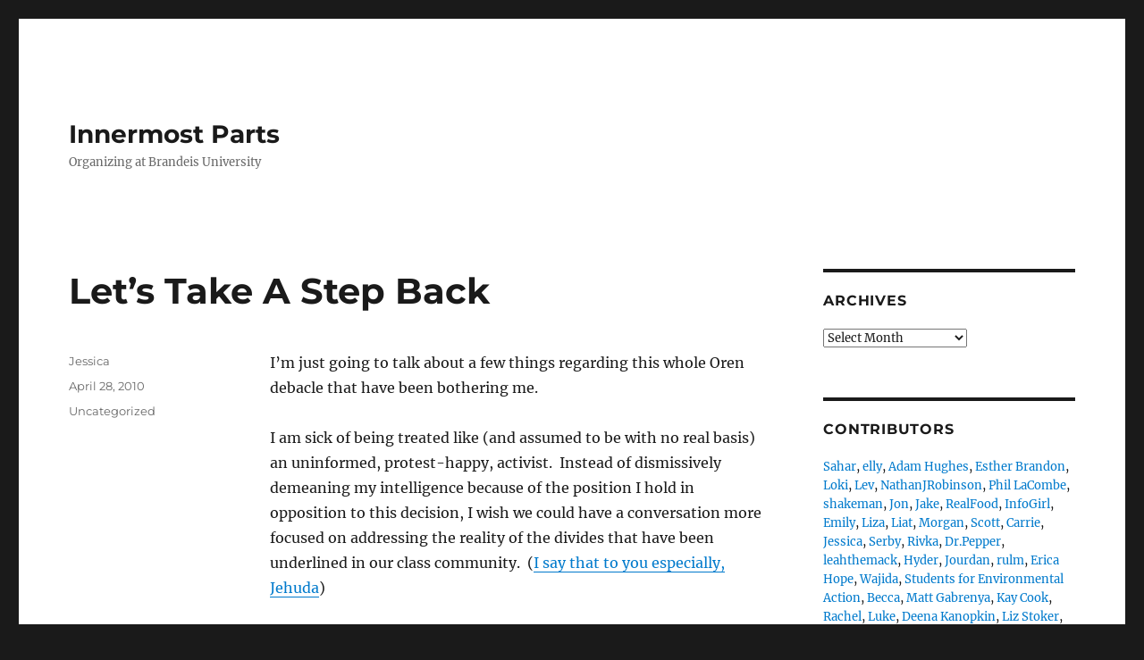

--- FILE ---
content_type: text/html; charset=UTF-8
request_url: https://innermostparts.org/lets-take-a-step-back/
body_size: 16755
content:
<!DOCTYPE html>
<html lang="en-US" class="no-js">
<head>
	<meta charset="UTF-8">
	<meta name="viewport" content="width=device-width, initial-scale=1.0">
	<link rel="profile" href="https://gmpg.org/xfn/11">
		<script>(function(html){html.className = html.className.replace(/\bno-js\b/,'js')})(document.documentElement);</script>
<title>Let&#8217;s Take A Step Back &#8211; Innermost Parts</title>
<meta name='robots' content='max-image-preview:large' />
	<style>img:is([sizes="auto" i], [sizes^="auto," i]) { contain-intrinsic-size: 3000px 1500px }</style>
	<link rel="alternate" type="application/rss+xml" title="Innermost Parts &raquo; Feed" href="https://innermostparts.org/feed/" />
<link rel="alternate" type="application/rss+xml" title="Innermost Parts &raquo; Comments Feed" href="https://innermostparts.org/comments/feed/" />
<link rel="alternate" type="application/rss+xml" title="Innermost Parts &raquo; Let&#8217;s Take A Step Back Comments Feed" href="https://innermostparts.org/lets-take-a-step-back/feed/" />
<script>
window._wpemojiSettings = {"baseUrl":"https:\/\/s.w.org\/images\/core\/emoji\/16.0.1\/72x72\/","ext":".png","svgUrl":"https:\/\/s.w.org\/images\/core\/emoji\/16.0.1\/svg\/","svgExt":".svg","source":{"concatemoji":"https:\/\/innermostparts.org\/wp-includes\/js\/wp-emoji-release.min.js?ver=6.8.3"}};
/*! This file is auto-generated */
!function(s,n){var o,i,e;function c(e){try{var t={supportTests:e,timestamp:(new Date).valueOf()};sessionStorage.setItem(o,JSON.stringify(t))}catch(e){}}function p(e,t,n){e.clearRect(0,0,e.canvas.width,e.canvas.height),e.fillText(t,0,0);var t=new Uint32Array(e.getImageData(0,0,e.canvas.width,e.canvas.height).data),a=(e.clearRect(0,0,e.canvas.width,e.canvas.height),e.fillText(n,0,0),new Uint32Array(e.getImageData(0,0,e.canvas.width,e.canvas.height).data));return t.every(function(e,t){return e===a[t]})}function u(e,t){e.clearRect(0,0,e.canvas.width,e.canvas.height),e.fillText(t,0,0);for(var n=e.getImageData(16,16,1,1),a=0;a<n.data.length;a++)if(0!==n.data[a])return!1;return!0}function f(e,t,n,a){switch(t){case"flag":return n(e,"\ud83c\udff3\ufe0f\u200d\u26a7\ufe0f","\ud83c\udff3\ufe0f\u200b\u26a7\ufe0f")?!1:!n(e,"\ud83c\udde8\ud83c\uddf6","\ud83c\udde8\u200b\ud83c\uddf6")&&!n(e,"\ud83c\udff4\udb40\udc67\udb40\udc62\udb40\udc65\udb40\udc6e\udb40\udc67\udb40\udc7f","\ud83c\udff4\u200b\udb40\udc67\u200b\udb40\udc62\u200b\udb40\udc65\u200b\udb40\udc6e\u200b\udb40\udc67\u200b\udb40\udc7f");case"emoji":return!a(e,"\ud83e\udedf")}return!1}function g(e,t,n,a){var r="undefined"!=typeof WorkerGlobalScope&&self instanceof WorkerGlobalScope?new OffscreenCanvas(300,150):s.createElement("canvas"),o=r.getContext("2d",{willReadFrequently:!0}),i=(o.textBaseline="top",o.font="600 32px Arial",{});return e.forEach(function(e){i[e]=t(o,e,n,a)}),i}function t(e){var t=s.createElement("script");t.src=e,t.defer=!0,s.head.appendChild(t)}"undefined"!=typeof Promise&&(o="wpEmojiSettingsSupports",i=["flag","emoji"],n.supports={everything:!0,everythingExceptFlag:!0},e=new Promise(function(e){s.addEventListener("DOMContentLoaded",e,{once:!0})}),new Promise(function(t){var n=function(){try{var e=JSON.parse(sessionStorage.getItem(o));if("object"==typeof e&&"number"==typeof e.timestamp&&(new Date).valueOf()<e.timestamp+604800&&"object"==typeof e.supportTests)return e.supportTests}catch(e){}return null}();if(!n){if("undefined"!=typeof Worker&&"undefined"!=typeof OffscreenCanvas&&"undefined"!=typeof URL&&URL.createObjectURL&&"undefined"!=typeof Blob)try{var e="postMessage("+g.toString()+"("+[JSON.stringify(i),f.toString(),p.toString(),u.toString()].join(",")+"));",a=new Blob([e],{type:"text/javascript"}),r=new Worker(URL.createObjectURL(a),{name:"wpTestEmojiSupports"});return void(r.onmessage=function(e){c(n=e.data),r.terminate(),t(n)})}catch(e){}c(n=g(i,f,p,u))}t(n)}).then(function(e){for(var t in e)n.supports[t]=e[t],n.supports.everything=n.supports.everything&&n.supports[t],"flag"!==t&&(n.supports.everythingExceptFlag=n.supports.everythingExceptFlag&&n.supports[t]);n.supports.everythingExceptFlag=n.supports.everythingExceptFlag&&!n.supports.flag,n.DOMReady=!1,n.readyCallback=function(){n.DOMReady=!0}}).then(function(){return e}).then(function(){var e;n.supports.everything||(n.readyCallback(),(e=n.source||{}).concatemoji?t(e.concatemoji):e.wpemoji&&e.twemoji&&(t(e.twemoji),t(e.wpemoji)))}))}((window,document),window._wpemojiSettings);
</script>
<style id='wp-emoji-styles-inline-css'>

	img.wp-smiley, img.emoji {
		display: inline !important;
		border: none !important;
		box-shadow: none !important;
		height: 1em !important;
		width: 1em !important;
		margin: 0 0.07em !important;
		vertical-align: -0.1em !important;
		background: none !important;
		padding: 0 !important;
	}
</style>
<link rel='stylesheet' id='wp-block-library-css' href='https://innermostparts.org/wp-includes/css/dist/block-library/style.min.css?ver=6.8.3' media='all' />
<style id='wp-block-library-theme-inline-css'>
.wp-block-audio :where(figcaption){color:#555;font-size:13px;text-align:center}.is-dark-theme .wp-block-audio :where(figcaption){color:#ffffffa6}.wp-block-audio{margin:0 0 1em}.wp-block-code{border:1px solid #ccc;border-radius:4px;font-family:Menlo,Consolas,monaco,monospace;padding:.8em 1em}.wp-block-embed :where(figcaption){color:#555;font-size:13px;text-align:center}.is-dark-theme .wp-block-embed :where(figcaption){color:#ffffffa6}.wp-block-embed{margin:0 0 1em}.blocks-gallery-caption{color:#555;font-size:13px;text-align:center}.is-dark-theme .blocks-gallery-caption{color:#ffffffa6}:root :where(.wp-block-image figcaption){color:#555;font-size:13px;text-align:center}.is-dark-theme :root :where(.wp-block-image figcaption){color:#ffffffa6}.wp-block-image{margin:0 0 1em}.wp-block-pullquote{border-bottom:4px solid;border-top:4px solid;color:currentColor;margin-bottom:1.75em}.wp-block-pullquote cite,.wp-block-pullquote footer,.wp-block-pullquote__citation{color:currentColor;font-size:.8125em;font-style:normal;text-transform:uppercase}.wp-block-quote{border-left:.25em solid;margin:0 0 1.75em;padding-left:1em}.wp-block-quote cite,.wp-block-quote footer{color:currentColor;font-size:.8125em;font-style:normal;position:relative}.wp-block-quote:where(.has-text-align-right){border-left:none;border-right:.25em solid;padding-left:0;padding-right:1em}.wp-block-quote:where(.has-text-align-center){border:none;padding-left:0}.wp-block-quote.is-large,.wp-block-quote.is-style-large,.wp-block-quote:where(.is-style-plain){border:none}.wp-block-search .wp-block-search__label{font-weight:700}.wp-block-search__button{border:1px solid #ccc;padding:.375em .625em}:where(.wp-block-group.has-background){padding:1.25em 2.375em}.wp-block-separator.has-css-opacity{opacity:.4}.wp-block-separator{border:none;border-bottom:2px solid;margin-left:auto;margin-right:auto}.wp-block-separator.has-alpha-channel-opacity{opacity:1}.wp-block-separator:not(.is-style-wide):not(.is-style-dots){width:100px}.wp-block-separator.has-background:not(.is-style-dots){border-bottom:none;height:1px}.wp-block-separator.has-background:not(.is-style-wide):not(.is-style-dots){height:2px}.wp-block-table{margin:0 0 1em}.wp-block-table td,.wp-block-table th{word-break:normal}.wp-block-table :where(figcaption){color:#555;font-size:13px;text-align:center}.is-dark-theme .wp-block-table :where(figcaption){color:#ffffffa6}.wp-block-video :where(figcaption){color:#555;font-size:13px;text-align:center}.is-dark-theme .wp-block-video :where(figcaption){color:#ffffffa6}.wp-block-video{margin:0 0 1em}:root :where(.wp-block-template-part.has-background){margin-bottom:0;margin-top:0;padding:1.25em 2.375em}
</style>
<style id='classic-theme-styles-inline-css'>
/*! This file is auto-generated */
.wp-block-button__link{color:#fff;background-color:#32373c;border-radius:9999px;box-shadow:none;text-decoration:none;padding:calc(.667em + 2px) calc(1.333em + 2px);font-size:1.125em}.wp-block-file__button{background:#32373c;color:#fff;text-decoration:none}
</style>
<style id='global-styles-inline-css'>
:root{--wp--preset--aspect-ratio--square: 1;--wp--preset--aspect-ratio--4-3: 4/3;--wp--preset--aspect-ratio--3-4: 3/4;--wp--preset--aspect-ratio--3-2: 3/2;--wp--preset--aspect-ratio--2-3: 2/3;--wp--preset--aspect-ratio--16-9: 16/9;--wp--preset--aspect-ratio--9-16: 9/16;--wp--preset--color--black: #000000;--wp--preset--color--cyan-bluish-gray: #abb8c3;--wp--preset--color--white: #fff;--wp--preset--color--pale-pink: #f78da7;--wp--preset--color--vivid-red: #cf2e2e;--wp--preset--color--luminous-vivid-orange: #ff6900;--wp--preset--color--luminous-vivid-amber: #fcb900;--wp--preset--color--light-green-cyan: #7bdcb5;--wp--preset--color--vivid-green-cyan: #00d084;--wp--preset--color--pale-cyan-blue: #8ed1fc;--wp--preset--color--vivid-cyan-blue: #0693e3;--wp--preset--color--vivid-purple: #9b51e0;--wp--preset--color--dark-gray: #1a1a1a;--wp--preset--color--medium-gray: #686868;--wp--preset--color--light-gray: #e5e5e5;--wp--preset--color--blue-gray: #4d545c;--wp--preset--color--bright-blue: #007acc;--wp--preset--color--light-blue: #9adffd;--wp--preset--color--dark-brown: #402b30;--wp--preset--color--medium-brown: #774e24;--wp--preset--color--dark-red: #640c1f;--wp--preset--color--bright-red: #ff675f;--wp--preset--color--yellow: #ffef8e;--wp--preset--gradient--vivid-cyan-blue-to-vivid-purple: linear-gradient(135deg,rgba(6,147,227,1) 0%,rgb(155,81,224) 100%);--wp--preset--gradient--light-green-cyan-to-vivid-green-cyan: linear-gradient(135deg,rgb(122,220,180) 0%,rgb(0,208,130) 100%);--wp--preset--gradient--luminous-vivid-amber-to-luminous-vivid-orange: linear-gradient(135deg,rgba(252,185,0,1) 0%,rgba(255,105,0,1) 100%);--wp--preset--gradient--luminous-vivid-orange-to-vivid-red: linear-gradient(135deg,rgba(255,105,0,1) 0%,rgb(207,46,46) 100%);--wp--preset--gradient--very-light-gray-to-cyan-bluish-gray: linear-gradient(135deg,rgb(238,238,238) 0%,rgb(169,184,195) 100%);--wp--preset--gradient--cool-to-warm-spectrum: linear-gradient(135deg,rgb(74,234,220) 0%,rgb(151,120,209) 20%,rgb(207,42,186) 40%,rgb(238,44,130) 60%,rgb(251,105,98) 80%,rgb(254,248,76) 100%);--wp--preset--gradient--blush-light-purple: linear-gradient(135deg,rgb(255,206,236) 0%,rgb(152,150,240) 100%);--wp--preset--gradient--blush-bordeaux: linear-gradient(135deg,rgb(254,205,165) 0%,rgb(254,45,45) 50%,rgb(107,0,62) 100%);--wp--preset--gradient--luminous-dusk: linear-gradient(135deg,rgb(255,203,112) 0%,rgb(199,81,192) 50%,rgb(65,88,208) 100%);--wp--preset--gradient--pale-ocean: linear-gradient(135deg,rgb(255,245,203) 0%,rgb(182,227,212) 50%,rgb(51,167,181) 100%);--wp--preset--gradient--electric-grass: linear-gradient(135deg,rgb(202,248,128) 0%,rgb(113,206,126) 100%);--wp--preset--gradient--midnight: linear-gradient(135deg,rgb(2,3,129) 0%,rgb(40,116,252) 100%);--wp--preset--font-size--small: 13px;--wp--preset--font-size--medium: 20px;--wp--preset--font-size--large: 36px;--wp--preset--font-size--x-large: 42px;--wp--preset--spacing--20: 0.44rem;--wp--preset--spacing--30: 0.67rem;--wp--preset--spacing--40: 1rem;--wp--preset--spacing--50: 1.5rem;--wp--preset--spacing--60: 2.25rem;--wp--preset--spacing--70: 3.38rem;--wp--preset--spacing--80: 5.06rem;--wp--preset--shadow--natural: 6px 6px 9px rgba(0, 0, 0, 0.2);--wp--preset--shadow--deep: 12px 12px 50px rgba(0, 0, 0, 0.4);--wp--preset--shadow--sharp: 6px 6px 0px rgba(0, 0, 0, 0.2);--wp--preset--shadow--outlined: 6px 6px 0px -3px rgba(255, 255, 255, 1), 6px 6px rgba(0, 0, 0, 1);--wp--preset--shadow--crisp: 6px 6px 0px rgba(0, 0, 0, 1);}:where(.is-layout-flex){gap: 0.5em;}:where(.is-layout-grid){gap: 0.5em;}body .is-layout-flex{display: flex;}.is-layout-flex{flex-wrap: wrap;align-items: center;}.is-layout-flex > :is(*, div){margin: 0;}body .is-layout-grid{display: grid;}.is-layout-grid > :is(*, div){margin: 0;}:where(.wp-block-columns.is-layout-flex){gap: 2em;}:where(.wp-block-columns.is-layout-grid){gap: 2em;}:where(.wp-block-post-template.is-layout-flex){gap: 1.25em;}:where(.wp-block-post-template.is-layout-grid){gap: 1.25em;}.has-black-color{color: var(--wp--preset--color--black) !important;}.has-cyan-bluish-gray-color{color: var(--wp--preset--color--cyan-bluish-gray) !important;}.has-white-color{color: var(--wp--preset--color--white) !important;}.has-pale-pink-color{color: var(--wp--preset--color--pale-pink) !important;}.has-vivid-red-color{color: var(--wp--preset--color--vivid-red) !important;}.has-luminous-vivid-orange-color{color: var(--wp--preset--color--luminous-vivid-orange) !important;}.has-luminous-vivid-amber-color{color: var(--wp--preset--color--luminous-vivid-amber) !important;}.has-light-green-cyan-color{color: var(--wp--preset--color--light-green-cyan) !important;}.has-vivid-green-cyan-color{color: var(--wp--preset--color--vivid-green-cyan) !important;}.has-pale-cyan-blue-color{color: var(--wp--preset--color--pale-cyan-blue) !important;}.has-vivid-cyan-blue-color{color: var(--wp--preset--color--vivid-cyan-blue) !important;}.has-vivid-purple-color{color: var(--wp--preset--color--vivid-purple) !important;}.has-black-background-color{background-color: var(--wp--preset--color--black) !important;}.has-cyan-bluish-gray-background-color{background-color: var(--wp--preset--color--cyan-bluish-gray) !important;}.has-white-background-color{background-color: var(--wp--preset--color--white) !important;}.has-pale-pink-background-color{background-color: var(--wp--preset--color--pale-pink) !important;}.has-vivid-red-background-color{background-color: var(--wp--preset--color--vivid-red) !important;}.has-luminous-vivid-orange-background-color{background-color: var(--wp--preset--color--luminous-vivid-orange) !important;}.has-luminous-vivid-amber-background-color{background-color: var(--wp--preset--color--luminous-vivid-amber) !important;}.has-light-green-cyan-background-color{background-color: var(--wp--preset--color--light-green-cyan) !important;}.has-vivid-green-cyan-background-color{background-color: var(--wp--preset--color--vivid-green-cyan) !important;}.has-pale-cyan-blue-background-color{background-color: var(--wp--preset--color--pale-cyan-blue) !important;}.has-vivid-cyan-blue-background-color{background-color: var(--wp--preset--color--vivid-cyan-blue) !important;}.has-vivid-purple-background-color{background-color: var(--wp--preset--color--vivid-purple) !important;}.has-black-border-color{border-color: var(--wp--preset--color--black) !important;}.has-cyan-bluish-gray-border-color{border-color: var(--wp--preset--color--cyan-bluish-gray) !important;}.has-white-border-color{border-color: var(--wp--preset--color--white) !important;}.has-pale-pink-border-color{border-color: var(--wp--preset--color--pale-pink) !important;}.has-vivid-red-border-color{border-color: var(--wp--preset--color--vivid-red) !important;}.has-luminous-vivid-orange-border-color{border-color: var(--wp--preset--color--luminous-vivid-orange) !important;}.has-luminous-vivid-amber-border-color{border-color: var(--wp--preset--color--luminous-vivid-amber) !important;}.has-light-green-cyan-border-color{border-color: var(--wp--preset--color--light-green-cyan) !important;}.has-vivid-green-cyan-border-color{border-color: var(--wp--preset--color--vivid-green-cyan) !important;}.has-pale-cyan-blue-border-color{border-color: var(--wp--preset--color--pale-cyan-blue) !important;}.has-vivid-cyan-blue-border-color{border-color: var(--wp--preset--color--vivid-cyan-blue) !important;}.has-vivid-purple-border-color{border-color: var(--wp--preset--color--vivid-purple) !important;}.has-vivid-cyan-blue-to-vivid-purple-gradient-background{background: var(--wp--preset--gradient--vivid-cyan-blue-to-vivid-purple) !important;}.has-light-green-cyan-to-vivid-green-cyan-gradient-background{background: var(--wp--preset--gradient--light-green-cyan-to-vivid-green-cyan) !important;}.has-luminous-vivid-amber-to-luminous-vivid-orange-gradient-background{background: var(--wp--preset--gradient--luminous-vivid-amber-to-luminous-vivid-orange) !important;}.has-luminous-vivid-orange-to-vivid-red-gradient-background{background: var(--wp--preset--gradient--luminous-vivid-orange-to-vivid-red) !important;}.has-very-light-gray-to-cyan-bluish-gray-gradient-background{background: var(--wp--preset--gradient--very-light-gray-to-cyan-bluish-gray) !important;}.has-cool-to-warm-spectrum-gradient-background{background: var(--wp--preset--gradient--cool-to-warm-spectrum) !important;}.has-blush-light-purple-gradient-background{background: var(--wp--preset--gradient--blush-light-purple) !important;}.has-blush-bordeaux-gradient-background{background: var(--wp--preset--gradient--blush-bordeaux) !important;}.has-luminous-dusk-gradient-background{background: var(--wp--preset--gradient--luminous-dusk) !important;}.has-pale-ocean-gradient-background{background: var(--wp--preset--gradient--pale-ocean) !important;}.has-electric-grass-gradient-background{background: var(--wp--preset--gradient--electric-grass) !important;}.has-midnight-gradient-background{background: var(--wp--preset--gradient--midnight) !important;}.has-small-font-size{font-size: var(--wp--preset--font-size--small) !important;}.has-medium-font-size{font-size: var(--wp--preset--font-size--medium) !important;}.has-large-font-size{font-size: var(--wp--preset--font-size--large) !important;}.has-x-large-font-size{font-size: var(--wp--preset--font-size--x-large) !important;}
:where(.wp-block-post-template.is-layout-flex){gap: 1.25em;}:where(.wp-block-post-template.is-layout-grid){gap: 1.25em;}
:where(.wp-block-columns.is-layout-flex){gap: 2em;}:where(.wp-block-columns.is-layout-grid){gap: 2em;}
:root :where(.wp-block-pullquote){font-size: 1.5em;line-height: 1.6;}
</style>
<link rel='stylesheet' id='twentysixteen-fonts-css' href='https://innermostparts.org/wp-content/themes/twentysixteen/fonts/merriweather-plus-montserrat-plus-inconsolata.css?ver=20230328' media='all' />
<link rel='stylesheet' id='genericons-css' href='https://innermostparts.org/wp-content/themes/twentysixteen/genericons/genericons.css?ver=20201208' media='all' />
<link rel='stylesheet' id='twentysixteen-style-css' href='https://innermostparts.org/wp-content/themes/twentysixteen/style.css?ver=20250715' media='all' />
<link rel='stylesheet' id='twentysixteen-block-style-css' href='https://innermostparts.org/wp-content/themes/twentysixteen/css/blocks.css?ver=20240817' media='all' />
<!--[if lt IE 10]>
<link rel='stylesheet' id='twentysixteen-ie-css' href='https://innermostparts.org/wp-content/themes/twentysixteen/css/ie.css?ver=20170530' media='all' />
<![endif]-->
<!--[if lt IE 9]>
<link rel='stylesheet' id='twentysixteen-ie8-css' href='https://innermostparts.org/wp-content/themes/twentysixteen/css/ie8.css?ver=20170530' media='all' />
<![endif]-->
<!--[if lt IE 8]>
<link rel='stylesheet' id='twentysixteen-ie7-css' href='https://innermostparts.org/wp-content/themes/twentysixteen/css/ie7.css?ver=20170530' media='all' />
<![endif]-->
<!--[if lt IE 9]>
<script src="https://innermostparts.org/wp-content/themes/twentysixteen/js/html5.js?ver=3.7.3" id="twentysixteen-html5-js"></script>
<![endif]-->
<script src="https://innermostparts.org/wp-includes/js/jquery/jquery.min.js?ver=3.7.1" id="jquery-core-js"></script>
<script src="https://innermostparts.org/wp-includes/js/jquery/jquery-migrate.min.js?ver=3.4.1" id="jquery-migrate-js"></script>
<script id="twentysixteen-script-js-extra">
var screenReaderText = {"expand":"expand child menu","collapse":"collapse child menu"};
</script>
<script src="https://innermostparts.org/wp-content/themes/twentysixteen/js/functions.js?ver=20230629" id="twentysixteen-script-js" defer data-wp-strategy="defer"></script>
<link rel="https://api.w.org/" href="https://innermostparts.org/wp-json/" /><link rel="alternate" title="JSON" type="application/json" href="https://innermostparts.org/wp-json/wp/v2/posts/3731" /><link rel="EditURI" type="application/rsd+xml" title="RSD" href="https://innermostparts.org/xmlrpc.php?rsd" />
<meta name="generator" content="WordPress 6.8.3" />
<link rel="canonical" href="https://innermostparts.org/lets-take-a-step-back/" />
<link rel='shortlink' href='https://innermostparts.org/?p=3731' />
<link rel="alternate" title="oEmbed (JSON)" type="application/json+oembed" href="https://innermostparts.org/wp-json/oembed/1.0/embed?url=https%3A%2F%2Finnermostparts.org%2Flets-take-a-step-back%2F" />
<link rel="alternate" title="oEmbed (XML)" type="text/xml+oembed" href="https://innermostparts.org/wp-json/oembed/1.0/embed?url=https%3A%2F%2Finnermostparts.org%2Flets-take-a-step-back%2F&#038;format=xml" />
</head>

<body class="wp-singular post-template-default single single-post postid-3731 single-format-standard wp-embed-responsive wp-theme-twentysixteen group-blog">
<div id="page" class="site">
	<div class="site-inner">
		<a class="skip-link screen-reader-text" href="#content">
			Skip to content		</a>

		<header id="masthead" class="site-header">
			<div class="site-header-main">
				<div class="site-branding">
																					<p class="site-title"><a href="https://innermostparts.org/" rel="home" >Innermost Parts</a></p>
												<p class="site-description">Organizing at Brandeis University</p>
									</div><!-- .site-branding -->

							</div><!-- .site-header-main -->

					</header><!-- .site-header -->

		<div id="content" class="site-content">

<div id="primary" class="content-area">
	<main id="main" class="site-main">
		
<article id="post-3731" class="post-3731 post type-post status-publish format-standard hentry category-uncategorized">
	<header class="entry-header">
		<h1 class="entry-title">Let&#8217;s Take A Step Back</h1>	</header><!-- .entry-header -->

	
	
	<div class="entry-content">
		<p>I&#8217;m just going to talk about a few things regarding this whole Oren debacle that have been bothering me.</p>
<p>I am sick of being treated like (and assumed to be with no real basis) an uninformed,  protest-happy, activist.   Instead of dismissively demeaning my  intelligence because of the position I hold in opposition to this decision, I wish we could have a conversation more focused on addressing the reality of the divides that have  been underlined in our class community.  (<a href="http://media.www.thejusticeonline.com/media/storage/paper573/news/2010/04/27/News/Community.Reacts.To.Choice.Of.Oren.As.Commencement.Speaker-3913488.shtml">I say that to you especially, Jehuda</a>)</p>
<p>I am also sick of being blamed for creating the divisiveness that I am speaking out in protest of.  My statement of opposition to Oren being chosen as our commencement speaker* is not what created this divide.  The reality is, even if everyone who felt offended/upset/ostracized by the choice didn&#8217;t speak out, didn&#8217;t say anything, didn&#8217;t protest&#8211; the divide would still be real.  Real and invisible to those who are supportive or apathetic about him speaking.  The divide is real and an obvious result of this choice.<span id="more-3731"></span></p>
<p>For me, the imposition of the Middle East conflict in my commencement makes me feel even more separated from the identity of a &#8220;Brandeis student&#8221; (<a href="http://media.www.thejusticeonline.com/media/storage/paper573/news/2010/04/27/OpEd/Choice.Of.Speaker.Is.Too.Divisive-3913441.shtml?reffeature=recentlycommentedstoriestab">see Jeremy Sherer&#8217;s article in the Justice</a>*).  As a non-Jew at Brandeis, it is often assumed that I couldn&#8217;t possibly  understand the conflict no matter how much research I do.  It&#8217;s true, I  have no personal connection to the conflict, but if this were just an  issue about politics, why would that matter?  We all fully understand that this is a very divisive issue particularly at Brandeis, primarily because it isn&#8217;t <em>just</em> an issue about politics&#8211;it&#8217;s an issue that reaches down to our personal identities and the communities we belong to.  This conflict viscerally affects people of varying identities within the Brandeis community in wildly different manifestations, which is why the choice of Oren is so particularly divisive.</p>
<p>I also want to vocalize to those who are concerned about their commencement day being ruined by disrespectful protesters, that I understand.  Considering what happened at <a href="http://www.youtube.com/watch?v=FPP3SlOmB7g">UC Irvine</a>, it&#8217;s a logical fear.  So please just know that I do not in any way shape or form intend to ruin our day and I have yet to hear from <em>anyone</em> planning any form of disruptive protest*.</p>
<p><strong>So let&#8217;s stop criticizing and intentionally provoking each other.</strong> Let&#8217;s stop making the divide greater.  Let&#8217;s not make assumptions about each other, but engage in truly constructive dialogue.  <strong>But let&#8217;s not ignore the real issues present.</strong> Many people don&#8217;t want their commencement ruined by disrespectful protesters.  Understandable.  Many people don&#8217;t want a speaker who politicizes their commencement (regardless of their political leanings).  Also, understandable.  Let&#8217;s talk like adults who respect each other, ok?</p>
<p>I welcome civil conversation with anyone about this, especially if you have creative ideas about how we can express ourselves in an intelligent and respectful way.</p>
<p>~Jessica Stearns<br />
Class of 2010</p>
<p>__________________________________________________________________________________________</p>
<p>*Note that there is a big difference between a commencement speaker and a speaker just visiting campus.  We can discuss this if you&#8217;d like.</p>
<p>*Again, these feelings are not incited by Jeremy, they were present beforehand. I promise you.</p>
<p>*If I do, I will actively be taking part in preventing that from happening</p>

                
                    <!--begin code -->

                    
                    <div class="pp-multiple-authors-boxes-wrapper pp-multiple-authors-wrapper pp-multiple-authors-layout-boxed multiple-authors-target-the-content box-post-id-8782 box-instance-id-1 ppma_boxes_8782"
                    data-post_id="8782"
                    data-instance_id="1"
                    data-additional_class="pp-multiple-authors-layout-boxed.multiple-authors-target-the-content"
                    data-original_class="pp-multiple-authors-boxes-wrapper pp-multiple-authors-wrapper box-post-id-8782 box-instance-id-1">
                                                                                    <h2 class="widget-title box-header-title">Author</h2>
                                                                            <span class="ppma-layout-prefix"></span>
                        <div class="ppma-author-category-wrap">
                                                                                                                                    <span class="ppma-category-group ppma-category-group-1 category-index-0">
                                                                                                                        <ul class="pp-multiple-authors-boxes-ul author-ul-0">
                                                                                                                                                                                                                                                                                                                                                                                                                                                                                                                                                                    
                                                                                                                    <li class="pp-multiple-authors-boxes-li author_index_0 author_jessica has-avatar">
                                                                                                                                                                                    <div class="pp-author-boxes-avatar">
                                                                    <div class="avatar-image">
                                                                                                                                                                                                                                                                                                                                                                                                                            </div>
                                                                                                                                    </div>
                                                            
                                                            <div class="pp-author-boxes-avatar-details">
                                                                <div class="pp-author-boxes-name multiple-authors-name"><a href="https://innermostparts.org/author/jessica/" rel="author" title="Jessica" class="author url fn">Jessica</a></div>                                                                                                                                                                                                        <p class="pp-author-boxes-description multiple-authors-description author-description-0">
                                                                                                                                                                                                                                                                                                    </p>
                                                                                                                                
                                                                                                                                    <span class="pp-author-boxes-meta multiple-authors-links">
                                                                        <a href="https://innermostparts.org/author/jessica/" title="View all posts">
                                                                            <span>View all posts</span>
                                                                        </a>
                                                                    </span>
                                                                                                                                <a class="ppma-author-user_email-profile-data ppma-author-field-meta ppma-author-field-type-email" aria-label="Email" href="mailto:jstearns@brandeis.edu"  target="_self"><span class="dashicons dashicons-email-alt"></span> </a>
                                                                                                                            </div>
                                                                                                                                                                                                                        </li>
                                                                                                                                                                                                                                    </ul>
                                                                            </span>
                                                                                                                                                                                    </div>
                        <span class="ppma-layout-suffix"></span>
                                            </div>
                    <!--end code -->
                    
                
                            
        	</div><!-- .entry-content -->

	<footer class="entry-footer">
		<span class="byline"><span class="screen-reader-text">Author </span><span class="author vcard"><a class="url fn n" href="https://innermostparts.org/author/jessica/">Jessica</a></span></span><span class="posted-on"><span class="screen-reader-text">Posted on </span><a href="https://innermostparts.org/lets-take-a-step-back/" rel="bookmark"><time class="entry-date published" datetime="2010-04-28T12:59:33-04:00">April 28, 2010</time><time class="updated" datetime="2010-04-28T18:42:58-04:00">April 28, 2010</time></a></span><span class="cat-links"><span class="screen-reader-text">Categories </span><a href="https://innermostparts.org/category/uncategorized/" rel="category tag">Uncategorized</a></span>			</footer><!-- .entry-footer -->
</article><!-- #post-3731 -->

<div id="comments" class="comments-area">

			<h2 class="comments-title">
			5 thoughts on &ldquo;Let&#8217;s Take A Step Back&rdquo;		</h2>

		
		<ol class="comment-list">
					<li id="comment-7697" class="comment even thread-even depth-1">
			<article id="div-comment-7697" class="comment-body">
				<footer class="comment-meta">
					<div class="comment-author vcard">
												<b class="fn">david smucker</b> <span class="says">says:</span>					</div><!-- .comment-author -->

					<div class="comment-metadata">
						<a href="https://innermostparts.org/lets-take-a-step-back/#comment-7697"><time datetime="2010-04-29T17:47:44-04:00">April 29, 2010 at 5:47 pm</time></a>					</div><!-- .comment-metadata -->

									</footer><!-- .comment-meta -->

				<div class="comment-content">
					<p>jess:<br />
beautiful in its logic &amp; clarity. just an echo:</p>
<p>while a protest can be disruptive and make people uncomfortable, subjecting the graduating class to a speaker as polarizing as oren can be equally if not more discomforting and disruptive not just for people who oppose him (such as myself) but for moderates alike who dont want a special day hijacked by politics. would it be that difficult to get someone like a random intellectual, journalist, the co-creator of &#8216;friends&#8217;, debra messing or some other vacuous alumni who at least have the decency to cede the task of provoking us, to US??</p>
<p>not advocating complacency here, just noting that most commencement speakers spew incredibly tedious, dull, hackeneyed speeches full of tired advice anyway, but this is 1,000 times BETTER than an extremist spewing incredibly offensive, alienating, and ostracizing politically-charged advice. i&#8217;d rather leave commencement day tired and a little cranky vs. enraged and embarrassed by my school. i&#8217;d take debra over michael any day.</p>
<p>p.s. benny, im afraid you&#8217;re in for a terrible surprise: if brandeis represented zionism, israel, and michael oren, i and hundreds of others would not have spent 4 glorious years here. (glorious might be a bit strong) also, listen to dan, he knows his stuff.</p>
<p>p.p.s. i meant no offense to ms. messing, i actually quite like her.</p>
<p>-dav</p>
				</div><!-- .comment-content -->

							</article><!-- .comment-body -->
		</li><!-- #comment-## -->
		<li id="comment-7535" class="comment odd alt thread-odd thread-alt depth-1">
			<article id="div-comment-7535" class="comment-body">
				<footer class="comment-meta">
					<div class="comment-author vcard">
												<b class="fn">Dan Orkin</b> <span class="says">says:</span>					</div><!-- .comment-author -->

					<div class="comment-metadata">
						<a href="https://innermostparts.org/lets-take-a-step-back/#comment-7535"><time datetime="2010-04-28T20:48:26-04:00">April 28, 2010 at 8:48 pm</time></a>					</div><!-- .comment-metadata -->

									</footer><!-- .comment-meta -->

				<div class="comment-content">
					<p>Benny,</p>
<p>There are a lot of things you have said in your above post which are incorrect&#8211; much of this you will realize when you get to Brandeis. First and foremost, however, Louis Brandeis died in 1941 and had nothing to do with the founding of Brandeis University. </p>
<p>Congrats on your acceptance, by the way!</p>
<p>-Dan</p>
				</div><!-- .comment-content -->

							</article><!-- .comment-body -->
		</li><!-- #comment-## -->
		<li id="comment-7509" class="comment even thread-even depth-1">
			<article id="div-comment-7509" class="comment-body">
				<footer class="comment-meta">
					<div class="comment-author vcard">
												<b class="fn"><a href="http://twitter.com/benny428" class="url" rel="ugc external nofollow">Benny</a></b> <span class="says">says:</span>					</div><!-- .comment-author -->

					<div class="comment-metadata">
						<a href="https://innermostparts.org/lets-take-a-step-back/#comment-7509"><time datetime="2010-04-28T17:57:53-04:00">April 28, 2010 at 5:57 pm</time></a>					</div><!-- .comment-metadata -->

									</footer><!-- .comment-meta -->

				<div class="comment-content">
					<p>I respectfully disagree Jessica, especially to the line &#8220;even more separated from the identity of a “Brandeis student”</p>
<p>1) Brandeis University was founded for several reasons, a major one being the idea of self-determination for Jews. At the time, there were quotas on Jews at many universities, and Brandeis wanted to create a Jewish-sponsored university that would give a fair chance for all people for a great education. Israel, also founded in 1948, was created to allow Jews a homeland of their own, that would welcome people of all faiths, where they could defend themselves. Louis Brandeis, a Zionist himself, founded Brandeis along the same lines as Israel, to create a secular Jewish-inspired university where Jews could go to get a good education.<br />
Therefore, inviting Michael Oren, the official Israeli ambassador to the US, is a great choice by the Brandeis establishment. The country he represents shares a close and special connection with the students and the history of Brandeis University. As an upcoming graduate of Brandeis, you are joining a network of alumni privileged to have been educated by an institution with a rich, multi-layered, and symbolic history. Brandeis represents a major success in Zionism, and to have an ambassador from the literal representation of Zionism, Israel, is a perfect match for Brandeis, and for a graduating class that is moving into a world where Israel is one of the few free and fully democratic countries. You, your peers, and the rest of the Brandeis alumni share that connection, whether Jewish or not, to this country that influenced your education, and in the future will influence the world. Whatever you believe about the conflict, Oren is representing a country that represents your school. To have him further represent your commencement is a gift. </p>
<p>Benny, Future Class of 2014</p>
				</div><!-- .comment-content -->

							</article><!-- .comment-body -->
		</li><!-- #comment-## -->
		<li id="comment-7486" class="comment odd alt thread-odd thread-alt depth-1">
			<article id="div-comment-7486" class="comment-body">
				<footer class="comment-meta">
					<div class="comment-author vcard">
												<b class="fn">Jourdan</b> <span class="says">says:</span>					</div><!-- .comment-author -->

					<div class="comment-metadata">
						<a href="https://innermostparts.org/lets-take-a-step-back/#comment-7486"><time datetime="2010-04-28T15:16:11-04:00">April 28, 2010 at 3:16 pm</time></a>					</div><!-- .comment-metadata -->

									</footer><!-- .comment-meta -->

				<div class="comment-content">
					<p>This is so well-said. Thank you, Jessica.</p>
				</div><!-- .comment-content -->

							</article><!-- .comment-body -->
		</li><!-- #comment-## -->
		<li id="comment-7480" class="comment byuser comment-author-sahar even thread-even depth-1">
			<article id="div-comment-7480" class="comment-body">
				<footer class="comment-meta">
					<div class="comment-author vcard">
												<b class="fn"><a href="http://innermostparts.org" class="url" rel="ugc">Sahar</a></b> <span class="says">says:</span>					</div><!-- .comment-author -->

					<div class="comment-metadata">
						<a href="https://innermostparts.org/lets-take-a-step-back/#comment-7480"><time datetime="2010-04-28T14:42:53-04:00">April 28, 2010 at 2:42 pm</time></a>					</div><!-- .comment-metadata -->

									</footer><!-- .comment-meta -->

				<div class="comment-content">
					<p>Beautiful! Thank you.</p>
				</div><!-- .comment-content -->

							</article><!-- .comment-body -->
		</li><!-- #comment-## -->
		</ol><!-- .comment-list -->

		
	
		<p class="no-comments">Comments are closed.</p>
	
	
</div><!-- .comments-area -->

	<nav class="navigation post-navigation" aria-label="Posts">
		<h2 class="screen-reader-text">Post navigation</h2>
		<div class="nav-links"><div class="nav-previous"><a href="https://innermostparts.org/keenyn-macfarlane-is-vice-president-for-enrollment/" rel="prev"><span class="meta-nav" aria-hidden="true">Previous</span> <span class="screen-reader-text">Previous post:</span> <span class="post-title">Did anyone else see this e-mail from Jean Eddy?</span></a></div><div class="nav-next"><a href="https://innermostparts.org/livebloggin-the-right-wing-radicalism-conference/" rel="next"><span class="meta-nav" aria-hidden="true">Next</span> <span class="screen-reader-text">Next post:</span> <span class="post-title">Livebloggin&#8217; the Right-Wing Radicalism Conference</span></a></div></div>
	</nav>
	</main><!-- .site-main -->

	
</div><!-- .content-area -->


	<aside id="secondary" class="sidebar widget-area">
		<section id="archives-3" class="widget widget_archive"><h2 class="widget-title">Archives</h2>		<label class="screen-reader-text" for="archives-dropdown-3">Archives</label>
		<select id="archives-dropdown-3" name="archive-dropdown">
			
			<option value="">Select Month</option>
				<option value='https://innermostparts.org/2015/09/'> September 2015 &nbsp;(1)</option>
	<option value='https://innermostparts.org/2013/06/'> June 2013 &nbsp;(2)</option>
	<option value='https://innermostparts.org/2013/01/'> January 2013 &nbsp;(2)</option>
	<option value='https://innermostparts.org/2012/12/'> December 2012 &nbsp;(3)</option>
	<option value='https://innermostparts.org/2012/01/'> January 2012 &nbsp;(4)</option>
	<option value='https://innermostparts.org/2011/12/'> December 2011 &nbsp;(12)</option>
	<option value='https://innermostparts.org/2011/11/'> November 2011 &nbsp;(26)</option>
	<option value='https://innermostparts.org/2011/10/'> October 2011 &nbsp;(36)</option>
	<option value='https://innermostparts.org/2011/09/'> September 2011 &nbsp;(51)</option>
	<option value='https://innermostparts.org/2011/08/'> August 2011 &nbsp;(24)</option>
	<option value='https://innermostparts.org/2011/07/'> July 2011 &nbsp;(12)</option>
	<option value='https://innermostparts.org/2011/06/'> June 2011 &nbsp;(26)</option>
	<option value='https://innermostparts.org/2011/05/'> May 2011 &nbsp;(27)</option>
	<option value='https://innermostparts.org/2011/04/'> April 2011 &nbsp;(21)</option>
	<option value='https://innermostparts.org/2011/03/'> March 2011 &nbsp;(30)</option>
	<option value='https://innermostparts.org/2011/02/'> February 2011 &nbsp;(26)</option>
	<option value='https://innermostparts.org/2011/01/'> January 2011 &nbsp;(23)</option>
	<option value='https://innermostparts.org/2010/12/'> December 2010 &nbsp;(20)</option>
	<option value='https://innermostparts.org/2010/11/'> November 2010 &nbsp;(48)</option>
	<option value='https://innermostparts.org/2010/10/'> October 2010 &nbsp;(53)</option>
	<option value='https://innermostparts.org/2010/09/'> September 2010 &nbsp;(34)</option>
	<option value='https://innermostparts.org/2010/08/'> August 2010 &nbsp;(9)</option>
	<option value='https://innermostparts.org/2010/07/'> July 2010 &nbsp;(20)</option>
	<option value='https://innermostparts.org/2010/06/'> June 2010 &nbsp;(12)</option>
	<option value='https://innermostparts.org/2010/05/'> May 2010 &nbsp;(39)</option>
	<option value='https://innermostparts.org/2010/04/'> April 2010 &nbsp;(73)</option>
	<option value='https://innermostparts.org/2010/03/'> March 2010 &nbsp;(55)</option>
	<option value='https://innermostparts.org/2010/02/'> February 2010 &nbsp;(17)</option>
	<option value='https://innermostparts.org/2010/01/'> January 2010 &nbsp;(14)</option>
	<option value='https://innermostparts.org/2009/12/'> December 2009 &nbsp;(7)</option>
	<option value='https://innermostparts.org/2009/11/'> November 2009 &nbsp;(25)</option>
	<option value='https://innermostparts.org/2009/10/'> October 2009 &nbsp;(26)</option>
	<option value='https://innermostparts.org/2009/09/'> September 2009 &nbsp;(36)</option>
	<option value='https://innermostparts.org/2009/08/'> August 2009 &nbsp;(11)</option>
	<option value='https://innermostparts.org/2009/07/'> July 2009 &nbsp;(6)</option>
	<option value='https://innermostparts.org/2009/06/'> June 2009 &nbsp;(10)</option>
	<option value='https://innermostparts.org/2009/05/'> May 2009 &nbsp;(11)</option>
	<option value='https://innermostparts.org/2009/04/'> April 2009 &nbsp;(53)</option>
	<option value='https://innermostparts.org/2009/03/'> March 2009 &nbsp;(52)</option>
	<option value='https://innermostparts.org/2009/02/'> February 2009 &nbsp;(44)</option>
	<option value='https://innermostparts.org/2009/01/'> January 2009 &nbsp;(76)</option>
	<option value='https://innermostparts.org/2008/12/'> December 2008 &nbsp;(32)</option>
	<option value='https://innermostparts.org/2008/11/'> November 2008 &nbsp;(34)</option>
	<option value='https://innermostparts.org/2008/10/'> October 2008 &nbsp;(42)</option>
	<option value='https://innermostparts.org/2008/09/'> September 2008 &nbsp;(63)</option>
	<option value='https://innermostparts.org/2008/08/'> August 2008 &nbsp;(17)</option>
	<option value='https://innermostparts.org/2008/07/'> July 2008 &nbsp;(20)</option>
	<option value='https://innermostparts.org/2008/06/'> June 2008 &nbsp;(20)</option>
	<option value='https://innermostparts.org/2008/05/'> May 2008 &nbsp;(22)</option>
	<option value='https://innermostparts.org/2008/04/'> April 2008 &nbsp;(63)</option>
	<option value='https://innermostparts.org/2008/03/'> March 2008 &nbsp;(56)</option>
	<option value='https://innermostparts.org/2008/02/'> February 2008 &nbsp;(34)</option>
	<option value='https://innermostparts.org/2008/01/'> January 2008 &nbsp;(11)</option>
	<option value='https://innermostparts.org/2007/12/'> December 2007 &nbsp;(16)</option>

		</select>

			<script>
(function() {
	var dropdown = document.getElementById( "archives-dropdown-3" );
	function onSelectChange() {
		if ( dropdown.options[ dropdown.selectedIndex ].value !== '' ) {
			document.location.href = this.options[ this.selectedIndex ].value;
		}
	}
	dropdown.onchange = onSelectChange;
})();
</script>
</section><section id="multiple_authors_list_widget-2" class="widget multiple_authors_authors-list_widget"><h2 class="widget-title">Contributors</h2>
                
                    <!--begin code -->

                    
                    <span class="pp-multiple-authors-boxes-wrapper pp-multiple-authors-wrapper pp-multiple-authors-layout-inline multiple-authors-target-widget box-post-id-8780 box-instance-id-1 ppma_boxes_8780"
                    data-post_id="8780"
                    data-instance_id="1"
                    data-additional_class="pp-multiple-authors-layout-inline.multiple-authors-target-widget"
                    data-original_class="pp-multiple-authors-boxes-wrapper pp-multiple-authors-wrapper box-post-id-8780 box-instance-id-1">
                                                <span class="ppma-layout-prefix"></span>
                        <span class="ppma-author-category-wrap">
                                                                                                                                    <span class="ppma-category-group ppma-category-group-1 category-index-0">
                                                                                                                                                                                                                                                                                                                                                                                                
                                                                                                                    
                                                            <span class="pp-author-boxes-avatar-details">
                                                                <span class="pp-author-boxes-name multiple-authors-name"><a href="https://innermostparts.org/author/sahar/" rel="author" title="Sahar" class="author url fn">Sahar</a>, </span>                                                                                                                                                                                                
                                                                                                                                
                                                                                                                            </span>
                                                                                                                                                                                                                                                                                                                                                                                        
                                                                                                                    
                                                            <span class="pp-author-boxes-avatar-details">
                                                                <span class="pp-author-boxes-name multiple-authors-name"><a href="https://innermostparts.org/author/ekal/" rel="author" title="elly" class="author url fn">elly</a>, </span>                                                                                                                                                                                                
                                                                                                                                
                                                                                                                            </span>
                                                                                                                                                                                                                                                                                                                                                                                        
                                                                                                                    
                                                            <span class="pp-author-boxes-avatar-details">
                                                                <span class="pp-author-boxes-name multiple-authors-name"><a href="https://innermostparts.org/author/khatru54/" rel="author" title="Adam Hughes" class="author url fn">Adam Hughes</a>, </span>                                                                                                                                                                                                
                                                                                                                                
                                                                                                                            </span>
                                                                                                                                                                                                                                                                                                                                                                                        
                                                                                                                    
                                                            <span class="pp-author-boxes-avatar-details">
                                                                <span class="pp-author-boxes-name multiple-authors-name"><a href="https://innermostparts.org/author/esther-brandon/" rel="author" title="Esther Brandon" class="author url fn">Esther Brandon</a>, </span>                                                                                                                                                                                                
                                                                                                                                
                                                                                                                            </span>
                                                                                                                                                                                                                                                                                                                                                                                        
                                                                                                                    
                                                            <span class="pp-author-boxes-avatar-details">
                                                                <span class="pp-author-boxes-name multiple-authors-name"><a href="https://innermostparts.org/author/loki/" rel="author" title="Loki" class="author url fn">Loki</a>, </span>                                                                                                                                                                                                
                                                                                                                                
                                                                                                                            </span>
                                                                                                                                                                                                                                                                                                                                                                                        
                                                                                                                    
                                                            <span class="pp-author-boxes-avatar-details">
                                                                <span class="pp-author-boxes-name multiple-authors-name"><a href="https://innermostparts.org/author/lev/" rel="author" title="Lev" class="author url fn">Lev</a>, </span>                                                                                                                                                                                                
                                                                                                                                
                                                                                                                            </span>
                                                                                                                                                                                                                                                                                                                                                                                        
                                                                                                                    
                                                            <span class="pp-author-boxes-avatar-details">
                                                                <span class="pp-author-boxes-name multiple-authors-name"><a href="https://innermostparts.org/author/nathanjrobinson/" rel="author" title="NathanJRobinson" class="author url fn">NathanJRobinson</a>, </span>                                                                                                                                                                                                
                                                                                                                                
                                                                                                                            </span>
                                                                                                                                                                                                                                                                                                                                                                                        
                                                                                                                    
                                                            <span class="pp-author-boxes-avatar-details">
                                                                <span class="pp-author-boxes-name multiple-authors-name"><a href="https://innermostparts.org/author/phillacombe/" rel="author" title="Phil LaCombe" class="author url fn">Phil LaCombe</a>, </span>                                                                                                                                                                                                
                                                                                                                                
                                                                                                                            </span>
                                                                                                                                                                                                                                                                                                                                                                                        
                                                                                                                    
                                                            <span class="pp-author-boxes-avatar-details">
                                                                <span class="pp-author-boxes-name multiple-authors-name"><a href="https://innermostparts.org/author/shakeman/" rel="author" title="shakeman" class="author url fn">shakeman</a>, </span>                                                                                                                                                                                                
                                                                                                                                
                                                                                                                            </span>
                                                                                                                                                                                                                                                                                                                                                                                        
                                                                                                                    
                                                            <span class="pp-author-boxes-avatar-details">
                                                                <span class="pp-author-boxes-name multiple-authors-name"><a href="https://innermostparts.org/author/jon/" rel="author" title="Jon" class="author url fn">Jon</a>, </span>                                                                                                                                                                                                
                                                                                                                                
                                                                                                                            </span>
                                                                                                                                                                                                                                                                                                                                                                                        
                                                                                                                    
                                                            <span class="pp-author-boxes-avatar-details">
                                                                <span class="pp-author-boxes-name multiple-authors-name"><a href="https://innermostparts.org/author/jaw7056/" rel="author" title="Jake" class="author url fn">Jake</a>, </span>                                                                                                                                                                                                
                                                                                                                                
                                                                                                                            </span>
                                                                                                                                                                                                                                                                                                                                                                                        
                                                                                                                    
                                                            <span class="pp-author-boxes-avatar-details">
                                                                <span class="pp-author-boxes-name multiple-authors-name"><a href="https://innermostparts.org/author/realfood/" rel="author" title="RealFood" class="author url fn">RealFood</a>, </span>                                                                                                                                                                                                
                                                                                                                                
                                                                                                                            </span>
                                                                                                                                                                                                                                                                                                                                                                                        
                                                                                                                    
                                                            <span class="pp-author-boxes-avatar-details">
                                                                <span class="pp-author-boxes-name multiple-authors-name"><a href="https://innermostparts.org/author/devrose/" rel="author" title="InfoGirl" class="author url fn">InfoGirl</a>, </span>                                                                                                                                                                                                
                                                                                                                                
                                                                                                                            </span>
                                                                                                                                                                                                                                                                                                                                                                                        
                                                                                                                    
                                                            <span class="pp-author-boxes-avatar-details">
                                                                <span class="pp-author-boxes-name multiple-authors-name"><a href="https://innermostparts.org/author/emily/" rel="author" title="Emily" class="author url fn">Emily</a>, </span>                                                                                                                                                                                                
                                                                                                                                
                                                                                                                            </span>
                                                                                                                                                                                                                                                                                                                                                                                        
                                                                                                                    
                                                            <span class="pp-author-boxes-avatar-details">
                                                                <span class="pp-author-boxes-name multiple-authors-name"><a href="https://innermostparts.org/author/liza/" rel="author" title="Liza" class="author url fn">Liza</a>, </span>                                                                                                                                                                                                
                                                                                                                                
                                                                                                                            </span>
                                                                                                                                                                                                                                                                                                                                                                                        
                                                                                                                    
                                                            <span class="pp-author-boxes-avatar-details">
                                                                <span class="pp-author-boxes-name multiple-authors-name"><a href="https://innermostparts.org/author/liat/" rel="author" title="Liat" class="author url fn">Liat</a>, </span>                                                                                                                                                                                                
                                                                                                                                
                                                                                                                            </span>
                                                                                                                                                                                                                                                                                                                                                                                        
                                                                                                                    
                                                            <span class="pp-author-boxes-avatar-details">
                                                                <span class="pp-author-boxes-name multiple-authors-name"><a href="https://innermostparts.org/author/mhgross/" rel="author" title="Morgan" class="author url fn">Morgan</a>, </span>                                                                                                                                                                                                
                                                                                                                                
                                                                                                                            </span>
                                                                                                                                                                                                                                                                                                                                                                                        
                                                                                                                    
                                                            <span class="pp-author-boxes-avatar-details">
                                                                <span class="pp-author-boxes-name multiple-authors-name"><a href="https://innermostparts.org/author/scott/" rel="author" title="Scott" class="author url fn">Scott</a>, </span>                                                                                                                                                                                                
                                                                                                                                
                                                                                                                            </span>
                                                                                                                                                                                                                                                                                                                                                                                        
                                                                                                                    
                                                            <span class="pp-author-boxes-avatar-details">
                                                                <span class="pp-author-boxes-name multiple-authors-name"><a href="https://innermostparts.org/author/carrie/" rel="author" title="Carrie" class="author url fn">Carrie</a>, </span>                                                                                                                                                                                                
                                                                                                                                
                                                                                                                            </span>
                                                                                                                                                                                                                                                                                                                                                                                        
                                                                                                                    
                                                            <span class="pp-author-boxes-avatar-details">
                                                                <span class="pp-author-boxes-name multiple-authors-name"><a href="https://innermostparts.org/author/jessica/" rel="author" title="Jessica" class="author url fn">Jessica</a>, </span>                                                                                                                                                                                                
                                                                                                                                
                                                                                                                            </span>
                                                                                                                                                                                                                                                                                                                                                                                        
                                                                                                                    
                                                            <span class="pp-author-boxes-avatar-details">
                                                                <span class="pp-author-boxes-name multiple-authors-name"><a href="https://innermostparts.org/author/bserby/" rel="author" title="Serby" class="author url fn">Serby</a>, </span>                                                                                                                                                                                                
                                                                                                                                
                                                                                                                            </span>
                                                                                                                                                                                                                                                                                                                                                                                        
                                                                                                                    
                                                            <span class="pp-author-boxes-avatar-details">
                                                                <span class="pp-author-boxes-name multiple-authors-name"><a href="https://innermostparts.org/author/rivka/" rel="author" title="Rivka" class="author url fn">Rivka</a>, </span>                                                                                                                                                                                                
                                                                                                                                
                                                                                                                            </span>
                                                                                                                                                                                                                                                                                                                                                                                        
                                                                                                                    
                                                            <span class="pp-author-boxes-avatar-details">
                                                                <span class="pp-author-boxes-name multiple-authors-name"><a href="https://innermostparts.org/author/dr-pepper/" rel="author" title="Dr.Pepper" class="author url fn">Dr.Pepper</a>, </span>                                                                                                                                                                                                
                                                                                                                                
                                                                                                                            </span>
                                                                                                                                                                                                                                                                                                                                                                                        
                                                                                                                    
                                                            <span class="pp-author-boxes-avatar-details">
                                                                <span class="pp-author-boxes-name multiple-authors-name"><a href="https://innermostparts.org/author/leahthemack/" rel="author" title="leahthemack" class="author url fn">leahthemack</a>, </span>                                                                                                                                                                                                
                                                                                                                                
                                                                                                                            </span>
                                                                                                                                                                                                                                                                                                                                                                                        
                                                                                                                    
                                                            <span class="pp-author-boxes-avatar-details">
                                                                <span class="pp-author-boxes-name multiple-authors-name"><a href="https://innermostparts.org/author/kazminaut/" rel="author" title="Hyder" class="author url fn">Hyder</a>, </span>                                                                                                                                                                                                
                                                                                                                                
                                                                                                                            </span>
                                                                                                                                                                                                                                                                                                                                                                                        
                                                                                                                    
                                                            <span class="pp-author-boxes-avatar-details">
                                                                <span class="pp-author-boxes-name multiple-authors-name"><a href="https://innermostparts.org/author/jourdan/" rel="author" title="Jourdan" class="author url fn">Jourdan</a>, </span>                                                                                                                                                                                                
                                                                                                                                
                                                                                                                            </span>
                                                                                                                                                                                                                                                                                                                                                                                        
                                                                                                                    
                                                            <span class="pp-author-boxes-avatar-details">
                                                                <span class="pp-author-boxes-name multiple-authors-name"><a href="https://innermostparts.org/author/rulm/" rel="author" title="rulm" class="author url fn">rulm</a>, </span>                                                                                                                                                                                                
                                                                                                                                
                                                                                                                            </span>
                                                                                                                                                                                                                                                                                                                                                                                        
                                                                                                                    
                                                            <span class="pp-author-boxes-avatar-details">
                                                                <span class="pp-author-boxes-name multiple-authors-name"><a href="https://innermostparts.org/author/erica-hope/" rel="author" title="Erica Hope" class="author url fn">Erica Hope</a>, </span>                                                                                                                                                                                                
                                                                                                                                
                                                                                                                            </span>
                                                                                                                                                                                                                                                                                                                                                                                        
                                                                                                                    
                                                            <span class="pp-author-boxes-avatar-details">
                                                                <span class="pp-author-boxes-name multiple-authors-name"><a href="https://innermostparts.org/author/waj/" rel="author" title="Wajida" class="author url fn">Wajida</a>, </span>                                                                                                                                                                                                
                                                                                                                                
                                                                                                                            </span>
                                                                                                                                                                                                                                                                                                                                                                                        
                                                                                                                    
                                                            <span class="pp-author-boxes-avatar-details">
                                                                <span class="pp-author-boxes-name multiple-authors-name"><a href="https://innermostparts.org/author/students-for-environmental-action/" rel="author" title="Students for Environmental Action" class="author url fn">Students for Environmental Action</a>, </span>                                                                                                                                                                                                
                                                                                                                                
                                                                                                                            </span>
                                                                                                                                                                                                                                                                                                                                                                                        
                                                                                                                    
                                                            <span class="pp-author-boxes-avatar-details">
                                                                <span class="pp-author-boxes-name multiple-authors-name"><a href="https://innermostparts.org/author/becca/" rel="author" title="Becca" class="author url fn">Becca</a>, </span>                                                                                                                                                                                                
                                                                                                                                
                                                                                                                            </span>
                                                                                                                                                                                                                                                                                                                                                                                        
                                                                                                                    
                                                            <span class="pp-author-boxes-avatar-details">
                                                                <span class="pp-author-boxes-name multiple-authors-name"><a href="https://innermostparts.org/author/mattyg/" rel="author" title="Matt Gabrenya" class="author url fn">Matt Gabrenya</a>, </span>                                                                                                                                                                                                
                                                                                                                                
                                                                                                                            </span>
                                                                                                                                                                                                                                                                                                                                                                                        
                                                                                                                    
                                                            <span class="pp-author-boxes-avatar-details">
                                                                <span class="pp-author-boxes-name multiple-authors-name"><a href="https://innermostparts.org/author/kcook520/" rel="author" title="Kay Cook" class="author url fn">Kay Cook</a>, </span>                                                                                                                                                                                                
                                                                                                                                
                                                                                                                            </span>
                                                                                                                                                                                                                                                                                                                                                                                        
                                                                                                                    
                                                            <span class="pp-author-boxes-avatar-details">
                                                                <span class="pp-author-boxes-name multiple-authors-name"><a href="https://innermostparts.org/author/rachel/" rel="author" title="Rachel" class="author url fn">Rachel</a>, </span>                                                                                                                                                                                                
                                                                                                                                
                                                                                                                            </span>
                                                                                                                                                                                                                                                                                                                                                                                        
                                                                                                                    
                                                            <span class="pp-author-boxes-avatar-details">
                                                                <span class="pp-author-boxes-name multiple-authors-name"><a href="https://innermostparts.org/author/luke/" rel="author" title="Luke" class="author url fn">Luke</a>, </span>                                                                                                                                                                                                
                                                                                                                                
                                                                                                                            </span>
                                                                                                                                                                                                                                                                                                                                                                                        
                                                                                                                    
                                                            <span class="pp-author-boxes-avatar-details">
                                                                <span class="pp-author-boxes-name multiple-authors-name"><a href="https://innermostparts.org/author/kanapplejuice/" rel="author" title="Deena Kanopkin" class="author url fn">Deena Kanopkin</a>, </span>                                                                                                                                                                                                
                                                                                                                                
                                                                                                                            </span>
                                                                                                                                                                                                                                                                                                                                                                                        
                                                                                                                    
                                                            <span class="pp-author-boxes-avatar-details">
                                                                <span class="pp-author-boxes-name multiple-authors-name"><a href="https://innermostparts.org/author/liz-stoker/" rel="author" title="Liz Stoker" class="author url fn">Liz Stoker</a>, </span>                                                                                                                                                                                                
                                                                                                                                
                                                                                                                            </span>
                                                                                                                                                                                                                                                                                                                                                                                        
                                                                                                                    
                                                            <span class="pp-author-boxes-avatar-details">
                                                                <span class="pp-author-boxes-name multiple-authors-name"><a href="https://innermostparts.org/author/neda/" rel="author" title="Neda" class="author url fn">Neda</a>, </span>                                                                                                                                                                                                
                                                                                                                                
                                                                                                                            </span>
                                                                                                                                                                                                                                                                                                                                                                                        
                                                                                                                    
                                                            <span class="pp-author-boxes-avatar-details">
                                                                <span class="pp-author-boxes-name multiple-authors-name"><a href="https://innermostparts.org/author/comrade/" rel="author" title="Comrade" class="author url fn">Comrade</a>, </span>                                                                                                                                                                                                
                                                                                                                                
                                                                                                                            </span>
                                                                                                                                                                                                                                                                                                                                                                                        
                                                                                                                    
                                                            <span class="pp-author-boxes-avatar-details">
                                                                <span class="pp-author-boxes-name multiple-authors-name"><a href="https://innermostparts.org/author/amybea/" rel="author" title="Amy Bea" class="author url fn">Amy Bea</a>, </span>                                                                                                                                                                                                
                                                                                                                                
                                                                                                                            </span>
                                                                                                                                                                                                                                                                                                                                                                                        
                                                                                                                    
                                                            <span class="pp-author-boxes-avatar-details">
                                                                <span class="pp-author-boxes-name multiple-authors-name"><a href="https://innermostparts.org/author/matt-lawrence/" rel="author" title="Matt Lawrence" class="author url fn">Matt Lawrence</a>, </span>                                                                                                                                                                                                
                                                                                                                                
                                                                                                                            </span>
                                                                                                                                                                                                                                                                                                                                                                                        
                                                                                                                    
                                                            <span class="pp-author-boxes-avatar-details">
                                                                <span class="pp-author-boxes-name multiple-authors-name"><a href="https://innermostparts.org/author/maia/" rel="author" title="Maia" class="author url fn">Maia</a>, </span>                                                                                                                                                                                                
                                                                                                                                
                                                                                                                            </span>
                                                                                                                                                                                                                                                                                                                                                                                        
                                                                                                                    
                                                            <span class="pp-author-boxes-avatar-details">
                                                                <span class="pp-author-boxes-name multiple-authors-name"><a href="https://innermostparts.org/author/rockybiz/" rel="author" title="rockybiz" class="author url fn">rockybiz</a>, </span>                                                                                                                                                                                                
                                                                                                                                
                                                                                                                            </span>
                                                                                                                                                                                                                                                                                                                                                                                        
                                                                                                                    
                                                            <span class="pp-author-boxes-avatar-details">
                                                                <span class="pp-author-boxes-name multiple-authors-name"><a href="https://innermostparts.org/author/kate/" rel="author" title="Kate" class="author url fn">Kate</a>, </span>                                                                                                                                                                                                
                                                                                                                                
                                                                                                                            </span>
                                                                                                                                                                                                                                                                                                                                                                                        
                                                                                                                    
                                                            <span class="pp-author-boxes-avatar-details">
                                                                <span class="pp-author-boxes-name multiple-authors-name"><a href="https://innermostparts.org/author/benjamin/" rel="author" title="Benjamin" class="author url fn">Benjamin</a>, </span>                                                                                                                                                                                                
                                                                                                                                
                                                                                                                            </span>
                                                                                                                                                                                                                                                                                                                                                                                        
                                                                                                                    
                                                            <span class="pp-author-boxes-avatar-details">
                                                                <span class="pp-author-boxes-name multiple-authors-name"><a href="https://innermostparts.org/author/jesse/" rel="author" title="Jesse Vasquez" class="author url fn">Jesse Vasquez</a>, </span>                                                                                                                                                                                                
                                                                                                                                
                                                                                                                            </span>
                                                                                                                                                                                                                                                                                                                                                                                        
                                                                                                                    
                                                            <span class="pp-author-boxes-avatar-details">
                                                                <span class="pp-author-boxes-name multiple-authors-name"><a href="https://innermostparts.org/author/the-documentarian/" rel="author" title="Myles" class="author url fn">Myles</a>, </span>                                                                                                                                                                                                
                                                                                                                                
                                                                                                                            </span>
                                                                                                                                                                                                                                                                                                                                                                                        
                                                                                                                    
                                                            <span class="pp-author-boxes-avatar-details">
                                                                <span class="pp-author-boxes-name multiple-authors-name"><a href="https://innermostparts.org/author/rachelg/" rel="author" title="RachelG" class="author url fn">RachelG</a>, </span>                                                                                                                                                                                                
                                                                                                                                
                                                                                                                            </span>
                                                                                                                                                                                                                                                                                                                                                                                        
                                                                                                                    
                                                            <span class="pp-author-boxes-avatar-details">
                                                                <span class="pp-author-boxes-name multiple-authors-name"><a href="https://innermostparts.org/author/bencoll/" rel="author" title="bencoll" class="author url fn">bencoll</a>, </span>                                                                                                                                                                                                
                                                                                                                                
                                                                                                                            </span>
                                                                                                                                                                                                                                                                                                                                                                                        
                                                                                                                    
                                                            <span class="pp-author-boxes-avatar-details">
                                                                <span class="pp-author-boxes-name multiple-authors-name"><a href="https://innermostparts.org/author/laura/" rel="author" title="Laura" class="author url fn">Laura</a>, </span>                                                                                                                                                                                                
                                                                                                                                
                                                                                                                            </span>
                                                                                                                                                                                                                                                                                                                                                                                        
                                                                                                                    
                                                            <span class="pp-author-boxes-avatar-details">
                                                                <span class="pp-author-boxes-name multiple-authors-name"><a href="https://innermostparts.org/author/djw/" rel="author" title="David Ethics Center" class="author url fn">David Ethics Center</a>, </span>                                                                                                                                                                                                
                                                                                                                                
                                                                                                                            </span>
                                                                                                                                                                                                                                                                                                                                                                                        
                                                                                                                    
                                                            <span class="pp-author-boxes-avatar-details">
                                                                <span class="pp-author-boxes-name multiple-authors-name"><a href="https://innermostparts.org/author/nelson-rutrick/" rel="author" title="Nelson Rutrick" class="author url fn">Nelson Rutrick</a>, </span>                                                                                                                                                                                                
                                                                                                                                
                                                                                                                            </span>
                                                                                                                                                                                                                                                                                                                                                                                        
                                                                                                                    
                                                            <span class="pp-author-boxes-avatar-details">
                                                                <span class="pp-author-boxes-name multiple-authors-name"><a href="https://innermostparts.org/author/projectnur/" rel="author" title="projectnur" class="author url fn">projectnur</a>, </span>                                                                                                                                                                                                
                                                                                                                                
                                                                                                                            </span>
                                                                                                                                                                                                                                                                                                                                                                                        
                                                                                                                    
                                                            <span class="pp-author-boxes-avatar-details">
                                                                <span class="pp-author-boxes-name multiple-authors-name"><a href="https://innermostparts.org/author/blc/" rel="author" title="Brandeis Labor Coalition" class="author url fn">Brandeis Labor Coalition</a>, </span>                                                                                                                                                                                                
                                                                                                                                
                                                                                                                            </span>
                                                                                                                                                                                                                                                                                                                                                                                        
                                                                                                                    
                                                            <span class="pp-author-boxes-avatar-details">
                                                                <span class="pp-author-boxes-name multiple-authors-name"><a href="https://innermostparts.org/author/melanie/" rel="author" title="melanie" class="author url fn">melanie</a>, </span>                                                                                                                                                                                                
                                                                                                                                
                                                                                                                            </span>
                                                                                                                                                                                                                                                                                                                                                                                        
                                                                                                                    
                                                            <span class="pp-author-boxes-avatar-details">
                                                                <span class="pp-author-boxes-name multiple-authors-name"><a href="https://innermostparts.org/author/akorn/" rel="author" title="akorn" class="author url fn">akorn</a>, </span>                                                                                                                                                                                                
                                                                                                                                
                                                                                                                            </span>
                                                                                                                                                                                                                                                                                                                                                                                        
                                                                                                                    
                                                            <span class="pp-author-boxes-avatar-details">
                                                                <span class="pp-author-boxes-name multiple-authors-name"><a href="https://innermostparts.org/author/lime/" rel="author" title="lime" class="author url fn">lime</a>, </span>                                                                                                                                                                                                
                                                                                                                                
                                                                                                                            </span>
                                                                                                                                                                                                                                                                                                                                                                                        
                                                                                                                    
                                                            <span class="pp-author-boxes-avatar-details">
                                                                <span class="pp-author-boxes-name multiple-authors-name"><a href="https://innermostparts.org/author/jack/" rel="author" title="Jack" class="author url fn">Jack</a>, </span>                                                                                                                                                                                                
                                                                                                                                
                                                                                                                            </span>
                                                                                                                                                                                                                                                                                                                                                                                        
                                                                                                                    
                                                            <span class="pp-author-boxes-avatar-details">
                                                                <span class="pp-author-boxes-name multiple-authors-name"><a href="https://innermostparts.org/author/lisa/" rel="author" title="lisa" class="author url fn">lisa</a>, </span>                                                                                                                                                                                                
                                                                                                                                
                                                                                                                            </span>
                                                                                                                                                                                                                                                                                                                                                                                        
                                                                                                                    
                                                            <span class="pp-author-boxes-avatar-details">
                                                                <span class="pp-author-boxes-name multiple-authors-name"><a href="https://innermostparts.org/author/abbie-k/" rel="author" title="Abbie K" class="author url fn">Abbie K</a>, </span>                                                                                                                                                                                                
                                                                                                                                
                                                                                                                            </span>
                                                                                                                                                                                                                                                                                                                                                                                        
                                                                                                                    
                                                            <span class="pp-author-boxes-avatar-details">
                                                                <span class="pp-author-boxes-name multiple-authors-name"><a href="https://innermostparts.org/author/jwaizer/" rel="author" title="Josh Waizer" class="author url fn">Josh Waizer</a>, </span>                                                                                                                                                                                                
                                                                                                                                
                                                                                                                            </span>
                                                                                                                                                                                                                                                                                                                                                                                        
                                                                                                                    
                                                            <span class="pp-author-boxes-avatar-details">
                                                                <span class="pp-author-boxes-name multiple-authors-name"><a href="https://innermostparts.org/author/indigestibledigest/" rel="author" title="Alex Norris" class="author url fn">Alex Norris</a></span>                                                                                                                                                                                                
                                                                                                                                
                                                                                                                            </span>
                                                                                                                                                                                                                                                                                                                                        </span>
                                                                                                                                                                                    </span>
                        <span class="ppma-layout-suffix"></span>
                                            </span>
                    <!--end code -->
                    
                
                            
        </section><section id="tag_cloud-6" class="widget widget_tag_cloud"><h2 class="widget-title">What we&#8217;re talking about</h2><nav aria-label="What we&#8217;re talking about"><div class="tagcloud"><ul class='wp-tag-cloud' role='list'>
	<li><a href="https://innermostparts.org/tag/aaron-mitchell-finegold/" class="tag-cloud-link tag-link-200 tag-link-position-1" style="font-size: 1em;">Aaron Mitchell Finegold</a></li>
	<li><a href="https://innermostparts.org/tag/activism/" class="tag-cloud-link tag-link-22 tag-link-position-2" style="font-size: 1em;">Activism</a></li>
	<li><a href="https://innermostparts.org/tag/andy-hogan/" class="tag-cloud-link tag-link-288 tag-link-position-3" style="font-size: 1em;">Andy Hogan</a></li>
	<li><a href="https://innermostparts.org/tag/art/" class="tag-cloud-link tag-link-79 tag-link-position-4" style="font-size: 1em;">art</a></li>
	<li><a href="https://innermostparts.org/tag/arts-at-brandeis/" class="tag-cloud-link tag-link-225 tag-link-position-5" style="font-size: 1em;">arts at brandeis</a></li>
	<li><a href="https://innermostparts.org/tag/board-of-trustees/" class="tag-cloud-link tag-link-320 tag-link-position-6" style="font-size: 1em;">Board of Trustees</a></li>
	<li><a href="https://innermostparts.org/tag/brandeis/" class="tag-cloud-link tag-link-92 tag-link-position-7" style="font-size: 1em;">brandeis</a></li>
	<li><a href="https://innermostparts.org/tag/brandeis-administration/" class="tag-cloud-link tag-link-233 tag-link-position-8" style="font-size: 1em;">Brandeis administration</a></li>
	<li><a href="https://innermostparts.org/tag/brandeis-alumni/" class="tag-cloud-link tag-link-249 tag-link-position-9" style="font-size: 1em;">Brandeis alumni</a></li>
	<li><a href="https://innermostparts.org/tag/brandeis-is-awesome/" class="tag-cloud-link tag-link-517 tag-link-position-10" style="font-size: 1em;">Brandeis is Awesome</a></li>
	<li><a href="https://innermostparts.org/tag/brandeis-sustainability-fund/" class="tag-cloud-link tag-link-572 tag-link-position-11" style="font-size: 1em;">brandeis sustainability fund</a></li>
	<li><a href="https://innermostparts.org/tag/budget-crisis/" class="tag-cloud-link tag-link-158 tag-link-position-12" style="font-size: 1em;">Budget Crisis</a></li>
	<li><a href="https://innermostparts.org/tag/cars/" class="tag-cloud-link tag-link-252 tag-link-position-13" style="font-size: 1em;">CARS</a></li>
	<li><a href="https://innermostparts.org/tag/celebrate-brandeis/" class="tag-cloud-link tag-link-905 tag-link-position-14" style="font-size: 1em;">Celebrate Brandeis</a></li>
	<li><a href="https://innermostparts.org/tag/democracy/" class="tag-cloud-link tag-link-19 tag-link-position-15" style="font-size: 1em;">Democracy</a></li>
	<li><a href="https://innermostparts.org/tag/election-questionnaire/" class="tag-cloud-link tag-link-184 tag-link-position-16" style="font-size: 1em;">election questionnaire</a></li>
	<li><a href="https://innermostparts.org/tag/elly/" class="tag-cloud-link tag-link-488 tag-link-position-17" style="font-size: 1em;">elly</a></li>
	<li><a href="https://innermostparts.org/tag/endowment/" class="tag-cloud-link tag-link-216 tag-link-position-18" style="font-size: 1em;">endowment</a></li>
	<li><a href="https://innermostparts.org/tag/event/" class="tag-cloud-link tag-link-44 tag-link-position-19" style="font-size: 1em;">Event</a></li>
	<li><a href="https://innermostparts.org/tag/events/" class="tag-cloud-link tag-link-157 tag-link-position-20" style="font-size: 1em;">events</a></li>
	<li><a href="https://innermostparts.org/tag/foundational-documents/" class="tag-cloud-link tag-link-457 tag-link-position-21" style="font-size: 1em;">Foundational Documents</a></li>
	<li><a href="https://innermostparts.org/tag/israel/" class="tag-cloud-link tag-link-148 tag-link-position-22" style="font-size: 1em;">Israel</a></li>
	<li><a href="https://innermostparts.org/tag/jason-gray/" class="tag-cloud-link tag-link-128 tag-link-position-23" style="font-size: 1em;">jason gray</a></li>
	<li><a href="https://innermostparts.org/tag/jehuda-reinharz/" class="tag-cloud-link tag-link-205 tag-link-position-24" style="font-size: 1em;">Jehuda Reinharz</a></li>
	<li><a href="https://innermostparts.org/tag/loki/" class="tag-cloud-link tag-link-5 tag-link-position-25" style="font-size: 1em;">Loki</a></li>
	<li><a href="https://innermostparts.org/tag/marty-krauss/" class="tag-cloud-link tag-link-207 tag-link-position-26" style="font-size: 1em;">Marty Krauss</a></li>
	<li><a href="https://innermostparts.org/tag/michael-oren/" class="tag-cloud-link tag-link-578 tag-link-position-27" style="font-size: 1em;">Michael Oren</a></li>
	<li><a href="https://innermostparts.org/tag/netroots-nation-2008/" class="tag-cloud-link tag-link-63 tag-link-position-28" style="font-size: 1em;">Netroots Nation 2008</a></li>
	<li><a href="https://innermostparts.org/tag/occupy-wall-st/" class="tag-cloud-link tag-link-1011 tag-link-position-29" style="font-size: 1em;">Occupy Wall St.</a></li>
	<li><a href="https://innermostparts.org/tag/pdf2008/" class="tag-cloud-link tag-link-60 tag-link-position-30" style="font-size: 1em;">pdf2008</a></li>
	<li><a href="https://innermostparts.org/tag/budget-cuts/" class="tag-cloud-link tag-link-1048 tag-link-position-31" style="font-size: 1em;">Recent History</a></li>
	<li><a href="https://innermostparts.org/tag/rose-art-museum/" class="tag-cloud-link tag-link-168 tag-link-position-32" style="font-size: 1em;">rose art museum</a></li>
	<li><a href="https://innermostparts.org/tag/save-wayne/" class="tag-cloud-link tag-link-255 tag-link-position-33" style="font-size: 1em;">save wayne</a></li>
	<li><a href="https://innermostparts.org/tag/senate/" class="tag-cloud-link tag-link-82 tag-link-position-34" style="font-size: 1em;">senate</a></li>
	<li><a href="https://innermostparts.org/tag/state-of-the-union/" class="tag-cloud-link tag-link-127 tag-link-position-35" style="font-size: 1em;">state of the union</a></li>
	<li><a href="https://innermostparts.org/tag/student-union/" class="tag-cloud-link tag-link-210 tag-link-position-36" style="font-size: 1em;">Student Union</a></li>
	<li><a href="https://innermostparts.org/tag/the-justice/" class="tag-cloud-link tag-link-319 tag-link-position-37" style="font-size: 1em;">the Justice</a></li>
	<li><a href="https://innermostparts.org/tag/transparency/" class="tag-cloud-link tag-link-172 tag-link-position-38" style="font-size: 1em;">transparency</a></li>
	<li><a href="https://innermostparts.org/tag/union-elections/" class="tag-cloud-link tag-link-166 tag-link-position-39" style="font-size: 1em;">Union elections</a></li>
	<li><a href="https://innermostparts.org/tag/union-executive-board/" class="tag-cloud-link tag-link-379 tag-link-position-40" style="font-size: 1em;">Union Executive Board</a></li>
	<li><a href="https://innermostparts.org/tag/union-government/" class="tag-cloud-link tag-link-289 tag-link-position-41" style="font-size: 1em;">Union government</a></li>
	<li><a href="https://innermostparts.org/tag/union-judiciary/" class="tag-cloud-link tag-link-178 tag-link-position-42" style="font-size: 1em;">Union Judiciary</a></li>
	<li><a href="https://innermostparts.org/tag/union-senate/" class="tag-cloud-link tag-link-180 tag-link-position-43" style="font-size: 1em;">Union Senate</a></li>
	<li><a href="https://innermostparts.org/tag/wbc/" class="tag-cloud-link tag-link-887 tag-link-position-44" style="font-size: 1em;">WBC</a></li>
	<li><a href="https://innermostparts.org/tag/westboro-baptist-church/" class="tag-cloud-link tag-link-883 tag-link-position-45" style="font-size: 1em;">Westboro Baptist &quot;Church&quot;</a></li>
</ul>
</div>
</nav></section>
		<section id="recent-posts-3" class="widget widget_recent_entries">
		<h2 class="widget-title">Latest Posts</h2><nav aria-label="Latest Posts">
		<ul>
											<li>
					<a href="https://innermostparts.org/this-site-is-archived/">This site is archived</a>
									</li>
											<li>
					<a href="https://innermostparts.org/do-employers-and-brandeis-realize-how-extended-holidays-impact-hourly-workers/">Do Employers (and Brandeis) Realize How Extended Holidays Impact Hourly Workers?</a>
									</li>
											<li>
					<a href="https://innermostparts.org/new-brandeis-dining-partner-sodexo-ousts-aramark-how-do-we-feel/">Aramark Loses Its Mark &#8211; Brandeis Dining to Be Headed Up By Sodexo starting July</a>
									</li>
											<li>
					<a href="https://innermostparts.org/liveblogging-watching-the-new-york-state-of-the-state/">Liveblogging Watching the New York State of the State</a>
									</li>
											<li>
					<a href="https://innermostparts.org/johnny-cash-prisoner-advocate/">Johnny Cash, Prisoner Advocate</a>
									</li>
					</ul>

		</nav></section>	</aside><!-- .sidebar .widget-area -->

		</div><!-- .site-content -->

		<footer id="colophon" class="site-footer">
			
			
			<div class="site-info">
								<span class="site-title"><a href="https://innermostparts.org/" rel="home">Innermost Parts</a></span>
								<a href="https://wordpress.org/" class="imprint">
					Proudly powered by WordPress				</a>
			</div><!-- .site-info -->
		</footer><!-- .site-footer -->
	</div><!-- .site-inner -->
</div><!-- .site -->

<script type="speculationrules">
{"prefetch":[{"source":"document","where":{"and":[{"href_matches":"\/*"},{"not":{"href_matches":["\/wp-*.php","\/wp-admin\/*","\/wp-content\/uploads\/*","\/wp-content\/*","\/wp-content\/plugins\/*","\/wp-content\/themes\/twentysixteen\/*","\/*\\?(.+)"]}},{"not":{"selector_matches":"a[rel~=\"nofollow\"]"}},{"not":{"selector_matches":".no-prefetch, .no-prefetch a"}}]},"eagerness":"conservative"}]}
</script>
<style id="mutliple-author-box-inline-style">.pp-multiple-authors-boxes-wrapper.pp-multiple-authors-layout-boxed.multiple-authors-target-the-content .pp-author-boxes-avatar img { 
        width: 80px !important; 
        height: 80px !important; 
    }

    .pp-multiple-authors-boxes-wrapper.pp-multiple-authors-layout-boxed.multiple-authors-target-the-content .pp-author-boxes-avatar img {
        border-radius: 50% !important; 
    }

    .pp-multiple-authors-boxes-wrapper.pp-multiple-authors-layout-boxed.multiple-authors-target-the-content .pp-author-boxes-meta a {
        background-color: #655997 !important; 
    }

    .pp-multiple-authors-boxes-wrapper.pp-multiple-authors-layout-boxed.multiple-authors-target-the-content .pp-author-boxes-meta a {
        color: #ffffff !important; 
    }

    .pp-multiple-authors-boxes-wrapper.pp-multiple-authors-layout-boxed.multiple-authors-target-the-content .pp-author-boxes-meta a:hover {
        color: #ffffff !important; 
    }

    .pp-multiple-authors-boxes-wrapper.pp-multiple-authors-layout-boxed.multiple-authors-target-the-content .ppma-author-user_url-profile-data {
        background-color: #655997 !important; 
    }

    .pp-multiple-authors-boxes-wrapper.pp-multiple-authors-layout-boxed.multiple-authors-target-the-content .ppma-author-user_url-profile-data {
        border-radius: 100% !important; 
    }

    .pp-multiple-authors-boxes-wrapper.pp-multiple-authors-layout-boxed.multiple-authors-target-the-content .ppma-author-user_url-profile-data {
        color: #ffffff !important; 
    }

    .pp-multiple-authors-boxes-wrapper.pp-multiple-authors-layout-boxed.multiple-authors-target-the-content .ppma-author-user_url-profile-data:hover {
        color: #ffffff !important; 
    }

    .pp-multiple-authors-boxes-wrapper.pp-multiple-authors-layout-boxed.multiple-authors-target-the-content .ppma-author-user_email-profile-data {
        background-color: #655997 !important; 
    }

    .pp-multiple-authors-boxes-wrapper.pp-multiple-authors-layout-boxed.multiple-authors-target-the-content .ppma-author-user_email-profile-data {
        border-radius: 100% !important; 
    }

    .pp-multiple-authors-boxes-wrapper.pp-multiple-authors-layout-boxed.multiple-authors-target-the-content .ppma-author-user_email-profile-data {
        color: #ffffff !important; 
    }

    .pp-multiple-authors-boxes-wrapper.pp-multiple-authors-layout-boxed.multiple-authors-target-the-content .ppma-author-user_email-profile-data:hover {
        color: #ffffff !important; 
    }

    .pp-multiple-authors-boxes-wrapper.pp-multiple-authors-layout-boxed.multiple-authors-target-the-content .pp-author-boxes-recent-posts-title {
        border-bottom-style: dotted !important; 
    }

    .pp-multiple-authors-boxes-wrapper.pp-multiple-authors-layout-boxed.multiple-authors-target-the-content .pp-multiple-authors-boxes-li {
        border-style: solid !important; 
    }

    .pp-multiple-authors-boxes-wrapper.pp-multiple-authors-layout-boxed.multiple-authors-target-the-content .pp-multiple-authors-boxes-li {
        color: #3c434a !important; 
    }

.pp-multiple-authors-boxes-wrapper.pp-multiple-authors-layout-inline.multiple-authors-target-widget .pp-author-boxes-avatar img { 
        width: 80px !important; 
        height: 80px !important; 
    }

    .pp-multiple-authors-boxes-wrapper.pp-multiple-authors-layout-inline.multiple-authors-target-widget .pp-author-boxes-avatar img {
        border-radius: 50% !important; 
    }

    .pp-multiple-authors-boxes-wrapper.pp-multiple-authors-layout-inline.multiple-authors-target-widget .pp-author-boxes-meta a {
        background-color: #655997 !important; 
    }

    .pp-multiple-authors-boxes-wrapper.pp-multiple-authors-layout-inline.multiple-authors-target-widget .pp-author-boxes-meta a {
        color: #ffffff !important; 
    }

    .pp-multiple-authors-boxes-wrapper.pp-multiple-authors-layout-inline.multiple-authors-target-widget .pp-author-boxes-meta a:hover {
        color: #ffffff !important; 
    }

    .pp-multiple-authors-boxes-wrapper.pp-multiple-authors-layout-inline.multiple-authors-target-widget .ppma-author-user_url-profile-data {
        background-color: #655997 !important; 
    }

    .pp-multiple-authors-boxes-wrapper.pp-multiple-authors-layout-inline.multiple-authors-target-widget .ppma-author-user_url-profile-data {
        border-radius: 100% !important; 
    }

    .pp-multiple-authors-boxes-wrapper.pp-multiple-authors-layout-inline.multiple-authors-target-widget .ppma-author-user_url-profile-data {
        color: #ffffff !important; 
    }

    .pp-multiple-authors-boxes-wrapper.pp-multiple-authors-layout-inline.multiple-authors-target-widget .ppma-author-user_url-profile-data:hover {
        color: #ffffff !important; 
    }

    .pp-multiple-authors-boxes-wrapper.pp-multiple-authors-layout-inline.multiple-authors-target-widget .ppma-author-user_email-profile-data {
        background-color: #655997 !important; 
    }

    .pp-multiple-authors-boxes-wrapper.pp-multiple-authors-layout-inline.multiple-authors-target-widget .ppma-author-user_email-profile-data {
        border-radius: 100% !important; 
    }

    .pp-multiple-authors-boxes-wrapper.pp-multiple-authors-layout-inline.multiple-authors-target-widget .ppma-author-user_email-profile-data {
        color: #ffffff !important; 
    }

    .pp-multiple-authors-boxes-wrapper.pp-multiple-authors-layout-inline.multiple-authors-target-widget .ppma-author-user_email-profile-data:hover {
        color: #ffffff !important; 
    }

    .pp-multiple-authors-boxes-wrapper.pp-multiple-authors-layout-inline.multiple-authors-target-widget .pp-author-boxes-recent-posts-title {
        border-bottom-style: dotted !important; 
    }

    .pp-multiple-authors-boxes-wrapper.pp-multiple-authors-layout-inline.multiple-authors-target-widget .pp-author-boxes-recent-posts-item {
        text-align: left !important; 
    }

    .pp-multiple-authors-boxes-wrapper.pp-multiple-authors-layout-inline.multiple-authors-target-widget .pp-multiple-authors-boxes-li {
        border-style: none !important; 
    }

    .pp-multiple-authors-boxes-wrapper.pp-multiple-authors-layout-inline.multiple-authors-target-widget .pp-multiple-authors-boxes-li {
        color: #3c434a !important; 
    }

.pp-multiple-authors-layout-inline ul.pp-multiple-authors-boxes-ul {
            display: flex;
        }

        .pp-multiple-authors-layout-inline ul.pp-multiple-authors-boxes-ul li {
            margin-right: 10px
        }

        .pp-multiple-authors-layout-inline .pp-author-boxes-name::after{
            content: ",";
        }

        .pp-multiple-authors-layout-inline .pp-multiple-authors-boxes-ul .pp-multiple-authors-boxes-li:last-of-type .pp-author-boxes-name::after{
            content: "";
        }.pp-multiple-authors-boxes-wrapper.pp-multiple-authors-wrapper.pp-multiple-authors-layout-inline.multiple-authors-target-widget.box-post-id-8780.box-instance-id-1.ppma_boxes_8780 ul li > div:nth-child(1) {flex: 1 !important;}.pp-multiple-authors-boxes-wrapper.pp-multiple-authors-wrapper.pp-multiple-authors-layout-inline.multiple-authors-target-widget.box-post-id-8780.box-instance-id-1.ppma_boxes_8780 ul li > div:nth-child(1) {flex: 1 !important;}.pp-multiple-authors-boxes-wrapper.pp-multiple-authors-wrapper.pp-multiple-authors-layout-inline.multiple-authors-target-widget.box-post-id-8780.box-instance-id-1.ppma_boxes_8780 ul li > div:nth-child(1) {flex: 1 !important;}.pp-multiple-authors-boxes-wrapper.pp-multiple-authors-wrapper.pp-multiple-authors-layout-inline.multiple-authors-target-widget.box-post-id-8780.box-instance-id-1.ppma_boxes_8780 ul li > div:nth-child(1) {flex: 1 !important;}.pp-multiple-authors-boxes-wrapper.pp-multiple-authors-wrapper.pp-multiple-authors-layout-inline.multiple-authors-target-widget.box-post-id-8780.box-instance-id-1.ppma_boxes_8780 ul li > div:nth-child(1) {flex: 1 !important;}.pp-multiple-authors-boxes-wrapper.pp-multiple-authors-wrapper.pp-multiple-authors-layout-inline.multiple-authors-target-widget.box-post-id-8780.box-instance-id-1.ppma_boxes_8780 ul li > div:nth-child(1) {flex: 1 !important;}.pp-multiple-authors-boxes-wrapper.pp-multiple-authors-wrapper.pp-multiple-authors-layout-inline.multiple-authors-target-widget.box-post-id-8780.box-instance-id-1.ppma_boxes_8780 ul li > div:nth-child(1) {flex: 1 !important;}.pp-multiple-authors-boxes-wrapper.pp-multiple-authors-wrapper.pp-multiple-authors-layout-inline.multiple-authors-target-widget.box-post-id-8780.box-instance-id-1.ppma_boxes_8780 ul li > div:nth-child(1) {flex: 1 !important;}.pp-multiple-authors-boxes-wrapper.pp-multiple-authors-wrapper.pp-multiple-authors-layout-inline.multiple-authors-target-widget.box-post-id-8780.box-instance-id-1.ppma_boxes_8780 ul li > div:nth-child(1) {flex: 1 !important;}.pp-multiple-authors-boxes-wrapper.pp-multiple-authors-wrapper.pp-multiple-authors-layout-inline.multiple-authors-target-widget.box-post-id-8780.box-instance-id-1.ppma_boxes_8780 ul li > div:nth-child(1) {flex: 1 !important;}.pp-multiple-authors-boxes-wrapper.pp-multiple-authors-wrapper.pp-multiple-authors-layout-inline.multiple-authors-target-widget.box-post-id-8780.box-instance-id-1.ppma_boxes_8780 ul li > div:nth-child(1) {flex: 1 !important;}.pp-multiple-authors-boxes-wrapper.pp-multiple-authors-wrapper.pp-multiple-authors-layout-inline.multiple-authors-target-widget.box-post-id-8780.box-instance-id-1.ppma_boxes_8780 ul li > div:nth-child(1) {flex: 1 !important;}.pp-multiple-authors-boxes-wrapper.pp-multiple-authors-wrapper.pp-multiple-authors-layout-inline.multiple-authors-target-widget.box-post-id-8780.box-instance-id-1.ppma_boxes_8780 ul li > div:nth-child(1) {flex: 1 !important;}.pp-multiple-authors-boxes-wrapper.pp-multiple-authors-wrapper.pp-multiple-authors-layout-inline.multiple-authors-target-widget.box-post-id-8780.box-instance-id-1.ppma_boxes_8780 ul li > div:nth-child(1) {flex: 1 !important;}.pp-multiple-authors-boxes-wrapper.pp-multiple-authors-wrapper.pp-multiple-authors-layout-inline.multiple-authors-target-widget.box-post-id-8780.box-instance-id-1.ppma_boxes_8780 ul li > div:nth-child(1) {flex: 1 !important;}.pp-multiple-authors-boxes-wrapper.pp-multiple-authors-wrapper.pp-multiple-authors-layout-inline.multiple-authors-target-widget.box-post-id-8780.box-instance-id-1.ppma_boxes_8780 ul li > div:nth-child(1) {flex: 1 !important;}.pp-multiple-authors-boxes-wrapper.pp-multiple-authors-wrapper.pp-multiple-authors-layout-inline.multiple-authors-target-widget.box-post-id-8780.box-instance-id-1.ppma_boxes_8780 ul li > div:nth-child(1) {flex: 1 !important;}.pp-multiple-authors-boxes-wrapper.pp-multiple-authors-wrapper.pp-multiple-authors-layout-inline.multiple-authors-target-widget.box-post-id-8780.box-instance-id-1.ppma_boxes_8780 ul li > div:nth-child(1) {flex: 1 !important;}.pp-multiple-authors-boxes-wrapper.pp-multiple-authors-wrapper.pp-multiple-authors-layout-inline.multiple-authors-target-widget.box-post-id-8780.box-instance-id-1.ppma_boxes_8780 ul li > div:nth-child(1) {flex: 1 !important;}.pp-multiple-authors-boxes-wrapper.pp-multiple-authors-wrapper.pp-multiple-authors-layout-inline.multiple-authors-target-widget.box-post-id-8780.box-instance-id-1.ppma_boxes_8780 ul li > div:nth-child(1) {flex: 1 !important;}.pp-multiple-authors-boxes-wrapper.pp-multiple-authors-wrapper.pp-multiple-authors-layout-inline.multiple-authors-target-widget.box-post-id-8780.box-instance-id-1.ppma_boxes_8780 ul li > div:nth-child(1) {flex: 1 !important;}.pp-multiple-authors-boxes-wrapper.pp-multiple-authors-wrapper.pp-multiple-authors-layout-inline.multiple-authors-target-widget.box-post-id-8780.box-instance-id-1.ppma_boxes_8780 ul li > div:nth-child(1) {flex: 1 !important;}.pp-multiple-authors-boxes-wrapper.pp-multiple-authors-wrapper.pp-multiple-authors-layout-inline.multiple-authors-target-widget.box-post-id-8780.box-instance-id-1.ppma_boxes_8780 ul li > div:nth-child(1) {flex: 1 !important;}.pp-multiple-authors-boxes-wrapper.pp-multiple-authors-wrapper.pp-multiple-authors-layout-inline.multiple-authors-target-widget.box-post-id-8780.box-instance-id-1.ppma_boxes_8780 ul li > div:nth-child(1) {flex: 1 !important;}.pp-multiple-authors-boxes-wrapper.pp-multiple-authors-wrapper.pp-multiple-authors-layout-inline.multiple-authors-target-widget.box-post-id-8780.box-instance-id-1.ppma_boxes_8780 ul li > div:nth-child(1) {flex: 1 !important;}.pp-multiple-authors-boxes-wrapper.pp-multiple-authors-wrapper.pp-multiple-authors-layout-inline.multiple-authors-target-widget.box-post-id-8780.box-instance-id-1.ppma_boxes_8780 ul li > div:nth-child(1) {flex: 1 !important;}.pp-multiple-authors-boxes-wrapper.pp-multiple-authors-wrapper.pp-multiple-authors-layout-inline.multiple-authors-target-widget.box-post-id-8780.box-instance-id-1.ppma_boxes_8780 ul li > div:nth-child(1) {flex: 1 !important;}.pp-multiple-authors-boxes-wrapper.pp-multiple-authors-wrapper.pp-multiple-authors-layout-inline.multiple-authors-target-widget.box-post-id-8780.box-instance-id-1.ppma_boxes_8780 ul li > div:nth-child(1) {flex: 1 !important;}.pp-multiple-authors-boxes-wrapper.pp-multiple-authors-wrapper.pp-multiple-authors-layout-inline.multiple-authors-target-widget.box-post-id-8780.box-instance-id-1.ppma_boxes_8780 ul li > div:nth-child(1) {flex: 1 !important;}.pp-multiple-authors-boxes-wrapper.pp-multiple-authors-wrapper.pp-multiple-authors-layout-inline.multiple-authors-target-widget.box-post-id-8780.box-instance-id-1.ppma_boxes_8780 ul li > div:nth-child(1) {flex: 1 !important;}.pp-multiple-authors-boxes-wrapper.pp-multiple-authors-wrapper.pp-multiple-authors-layout-inline.multiple-authors-target-widget.box-post-id-8780.box-instance-id-1.ppma_boxes_8780 ul li > div:nth-child(1) {flex: 1 !important;}.pp-multiple-authors-boxes-wrapper.pp-multiple-authors-wrapper.pp-multiple-authors-layout-inline.multiple-authors-target-widget.box-post-id-8780.box-instance-id-1.ppma_boxes_8780 ul li > div:nth-child(1) {flex: 1 !important;}.pp-multiple-authors-boxes-wrapper.pp-multiple-authors-wrapper.pp-multiple-authors-layout-inline.multiple-authors-target-widget.box-post-id-8780.box-instance-id-1.ppma_boxes_8780 ul li > div:nth-child(1) {flex: 1 !important;}.pp-multiple-authors-boxes-wrapper.pp-multiple-authors-wrapper.pp-multiple-authors-layout-inline.multiple-authors-target-widget.box-post-id-8780.box-instance-id-1.ppma_boxes_8780 ul li > div:nth-child(1) {flex: 1 !important;}.pp-multiple-authors-boxes-wrapper.pp-multiple-authors-wrapper.pp-multiple-authors-layout-inline.multiple-authors-target-widget.box-post-id-8780.box-instance-id-1.ppma_boxes_8780 ul li > div:nth-child(1) {flex: 1 !important;}.pp-multiple-authors-boxes-wrapper.pp-multiple-authors-wrapper.pp-multiple-authors-layout-inline.multiple-authors-target-widget.box-post-id-8780.box-instance-id-1.ppma_boxes_8780 ul li > div:nth-child(1) {flex: 1 !important;}.pp-multiple-authors-boxes-wrapper.pp-multiple-authors-wrapper.pp-multiple-authors-layout-inline.multiple-authors-target-widget.box-post-id-8780.box-instance-id-1.ppma_boxes_8780 ul li > div:nth-child(1) {flex: 1 !important;}.pp-multiple-authors-boxes-wrapper.pp-multiple-authors-wrapper.pp-multiple-authors-layout-inline.multiple-authors-target-widget.box-post-id-8780.box-instance-id-1.ppma_boxes_8780 ul li > div:nth-child(1) {flex: 1 !important;}.pp-multiple-authors-boxes-wrapper.pp-multiple-authors-wrapper.pp-multiple-authors-layout-inline.multiple-authors-target-widget.box-post-id-8780.box-instance-id-1.ppma_boxes_8780 ul li > div:nth-child(1) {flex: 1 !important;}.pp-multiple-authors-boxes-wrapper.pp-multiple-authors-wrapper.pp-multiple-authors-layout-inline.multiple-authors-target-widget.box-post-id-8780.box-instance-id-1.ppma_boxes_8780 ul li > div:nth-child(1) {flex: 1 !important;}.pp-multiple-authors-boxes-wrapper.pp-multiple-authors-wrapper.pp-multiple-authors-layout-inline.multiple-authors-target-widget.box-post-id-8780.box-instance-id-1.ppma_boxes_8780 ul li > div:nth-child(1) {flex: 1 !important;}.pp-multiple-authors-boxes-wrapper.pp-multiple-authors-wrapper.pp-multiple-authors-layout-inline.multiple-authors-target-widget.box-post-id-8780.box-instance-id-1.ppma_boxes_8780 ul li > div:nth-child(1) {flex: 1 !important;}.pp-multiple-authors-boxes-wrapper.pp-multiple-authors-wrapper.pp-multiple-authors-layout-inline.multiple-authors-target-widget.box-post-id-8780.box-instance-id-1.ppma_boxes_8780 ul li > div:nth-child(1) {flex: 1 !important;}.pp-multiple-authors-boxes-wrapper.pp-multiple-authors-wrapper.pp-multiple-authors-layout-inline.multiple-authors-target-widget.box-post-id-8780.box-instance-id-1.ppma_boxes_8780 ul li > div:nth-child(1) {flex: 1 !important;}.pp-multiple-authors-boxes-wrapper.pp-multiple-authors-wrapper.pp-multiple-authors-layout-inline.multiple-authors-target-widget.box-post-id-8780.box-instance-id-1.ppma_boxes_8780 ul li > div:nth-child(1) {flex: 1 !important;}.pp-multiple-authors-boxes-wrapper.pp-multiple-authors-wrapper.pp-multiple-authors-layout-inline.multiple-authors-target-widget.box-post-id-8780.box-instance-id-1.ppma_boxes_8780 ul li > div:nth-child(1) {flex: 1 !important;}.pp-multiple-authors-boxes-wrapper.pp-multiple-authors-wrapper.pp-multiple-authors-layout-inline.multiple-authors-target-widget.box-post-id-8780.box-instance-id-1.ppma_boxes_8780 ul li > div:nth-child(1) {flex: 1 !important;}.pp-multiple-authors-boxes-wrapper.pp-multiple-authors-wrapper.pp-multiple-authors-layout-inline.multiple-authors-target-widget.box-post-id-8780.box-instance-id-1.ppma_boxes_8780 ul li > div:nth-child(1) {flex: 1 !important;}.pp-multiple-authors-boxes-wrapper.pp-multiple-authors-wrapper.pp-multiple-authors-layout-inline.multiple-authors-target-widget.box-post-id-8780.box-instance-id-1.ppma_boxes_8780 ul li > div:nth-child(1) {flex: 1 !important;}.pp-multiple-authors-boxes-wrapper.pp-multiple-authors-wrapper.pp-multiple-authors-layout-inline.multiple-authors-target-widget.box-post-id-8780.box-instance-id-1.ppma_boxes_8780 ul li > div:nth-child(1) {flex: 1 !important;}.pp-multiple-authors-boxes-wrapper.pp-multiple-authors-wrapper.pp-multiple-authors-layout-inline.multiple-authors-target-widget.box-post-id-8780.box-instance-id-1.ppma_boxes_8780 ul li > div:nth-child(1) {flex: 1 !important;}.pp-multiple-authors-boxes-wrapper.pp-multiple-authors-wrapper.pp-multiple-authors-layout-inline.multiple-authors-target-widget.box-post-id-8780.box-instance-id-1.ppma_boxes_8780 ul li > div:nth-child(1) {flex: 1 !important;}.pp-multiple-authors-boxes-wrapper.pp-multiple-authors-wrapper.pp-multiple-authors-layout-inline.multiple-authors-target-widget.box-post-id-8780.box-instance-id-1.ppma_boxes_8780 ul li > div:nth-child(1) {flex: 1 !important;}.pp-multiple-authors-boxes-wrapper.pp-multiple-authors-wrapper.pp-multiple-authors-layout-inline.multiple-authors-target-widget.box-post-id-8780.box-instance-id-1.ppma_boxes_8780 ul li > div:nth-child(1) {flex: 1 !important;}.pp-multiple-authors-boxes-wrapper.pp-multiple-authors-wrapper.pp-multiple-authors-layout-inline.multiple-authors-target-widget.box-post-id-8780.box-instance-id-1.ppma_boxes_8780 ul li > div:nth-child(1) {flex: 1 !important;}.pp-multiple-authors-boxes-wrapper.pp-multiple-authors-wrapper.pp-multiple-authors-layout-inline.multiple-authors-target-widget.box-post-id-8780.box-instance-id-1.ppma_boxes_8780 ul li > div:nth-child(1) {flex: 1 !important;}.pp-multiple-authors-boxes-wrapper.pp-multiple-authors-wrapper.pp-multiple-authors-layout-inline.multiple-authors-target-widget.box-post-id-8780.box-instance-id-1.ppma_boxes_8780 ul li > div:nth-child(1) {flex: 1 !important;}.pp-multiple-authors-boxes-wrapper.pp-multiple-authors-wrapper.pp-multiple-authors-layout-inline.multiple-authors-target-widget.box-post-id-8780.box-instance-id-1.ppma_boxes_8780 ul li > div:nth-child(1) {flex: 1 !important;}.pp-multiple-authors-boxes-wrapper.pp-multiple-authors-wrapper.pp-multiple-authors-layout-inline.multiple-authors-target-widget.box-post-id-8780.box-instance-id-1.ppma_boxes_8780 ul li > div:nth-child(1) {flex: 1 !important;}.pp-multiple-authors-boxes-wrapper.pp-multiple-authors-wrapper.pp-multiple-authors-layout-inline.multiple-authors-target-widget.box-post-id-8780.box-instance-id-1.ppma_boxes_8780 ul li > div:nth-child(1) {flex: 1 !important;}.pp-multiple-authors-boxes-wrapper.pp-multiple-authors-wrapper.pp-multiple-authors-layout-inline.multiple-authors-target-widget.box-post-id-8780.box-instance-id-1.ppma_boxes_8780 ul li > div:nth-child(1) {flex: 1 !important;}.pp-multiple-authors-boxes-wrapper.pp-multiple-authors-wrapper.pp-multiple-authors-layout-inline.multiple-authors-target-widget.box-post-id-8780.box-instance-id-1.ppma_boxes_8780 ul li > div:nth-child(1) {flex: 1 !important;}</style><link rel='stylesheet' id='dashicons-css' href='https://innermostparts.org/wp-includes/css/dashicons.min.css?ver=6.8.3' media='all' />
<link rel='stylesheet' id='multiple-authors-widget-css-css' href='https://innermostparts.org/wp-content/plugins/publishpress-authors/src/assets/css/multiple-authors-widget.css?ver=4.10.1' media='all' />
<style id='multiple-authors-widget-css-inline-css'>
:root { --ppa-color-scheme: #655997; --ppa-color-scheme-active: #514779; }
</style>
<link rel='stylesheet' id='multiple-authors-fontawesome-css' href='https://cdnjs.cloudflare.com/ajax/libs/font-awesome/6.7.1/css/all.min.css?ver=4.10.1' media='all' />
<script src="https://innermostparts.org/wp-content/plugins/publishpress-authors/src/assets/js/multiple-authors-widget.js?ver=4.10.1" id="multiple-authors-widget-js"></script>
</body>
</html>

<!-- Dynamic page generated in 0.241 seconds. -->
<!-- Cached page generated by WP-Super-Cache on 2025-11-20 21:55:04 -->

<!-- super cache -->

--- FILE ---
content_type: text/javascript
request_url: https://innermostparts.org/wp-content/plugins/publishpress-authors/src/assets/js/multiple-authors-widget.js?ver=4.10.1
body_size: 343
content:
jQuery(document).ready(function ($) {

    /**
     * Author index layout alphabet filter
     */
    $(document).on('click', '.author-index-navigation .page-item', function (e) {
        e.preventDefault();
        var current_button = $(this);
        var target_group   = current_button.attr('data-item');
        
        //remove active class from all nav link
        $('.author-index-navigation .page-item').removeClass('active');
        //add active class to current nav link
        current_button.addClass('active');
        //hide all group
        $('.author-index-group').hide();
        //show targetted group
        if (target_group === 'all') {
            $('.author-index-group').show();
        } else {
            $('.author-index-group-' + target_group).show();
        }
    });
});